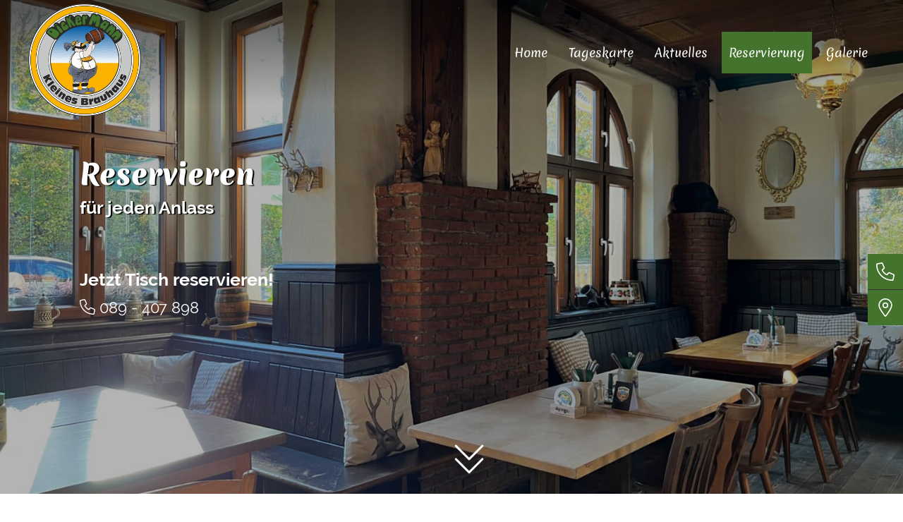

--- FILE ---
content_type: text/html; charset=UTF-8
request_url: https://www.kleinesbrauhausdickermann.de/reservierung/
body_size: 11140
content:
<!DOCTYPE html>
<html lang="de" class="has-smooth-scrolling">
<head>
<meta charset="UTF-8">
<meta name="viewport" content="width=device-width, initial-scale=1">

<script>
			const date = new Date();
			
			document.addEventListener( 'DOMContentLoaded', () => {
				const startFields = document.querySelectorAll( 'input[name="_date_start"]' );
				
				if ( startFields ) {
					for ( const field of startFields ) {
						field.value = date.getTime();
					}
				}
			} );
		</script><title>Reservierung &#8211; Kleines Brauhaus Dicker Mann</title>
<meta name='robots' content='max-image-preview:large' />
<link rel="preload" href="/wp-content/plugins/rh-loki/fonts/raleway-v12-latin-regular.woff2" crossorigin="anonymous" as="font" type="font/woff2">
<link rel="preload" href="/wp-content/uploads/rh-aim/_custom-fonts/merienda-v19-latin/merienda-v19-latin-900.woff2" crossorigin="anonymous" as="font" type="font/woff2">
<link rel="preload" href="/wp-content/plugins/rh-loki/fonts/raleway-v12-latin-700.woff2" crossorigin="anonymous" as="font" type="font/woff2">
<link rel='dns-prefetch' href='//www.kleinesbrauhausdickermann.de' />
<link rel='dns-prefetch' href='//143924.wd50.extern.regiohelden.de' />
<link rel="alternate" title="oEmbed (JSON)" type="application/json+oembed" href="https://www.kleinesbrauhausdickermann.de/wp-json/oembed/1.0/embed?url=https%3A%2F%2Fwww.kleinesbrauhausdickermann.de%2Freservierung%2F" />
<link rel="alternate" title="oEmbed (XML)" type="text/xml+oembed" href="https://www.kleinesbrauhausdickermann.de/wp-json/oembed/1.0/embed?url=https%3A%2F%2Fwww.kleinesbrauhausdickermann.de%2Freservierung%2F&#038;format=xml" />
<style id='wp-img-auto-sizes-contain-inline-css'>
img:is([sizes=auto i],[sizes^="auto," i]){contain-intrinsic-size:3000px 1500px}
/*# sourceURL=wp-img-auto-sizes-contain-inline-css */
</style>
<style id='safe-svg-svg-icon-style-inline-css'>
.safe-svg-cover{text-align:center}.safe-svg-cover .safe-svg-inside{display:inline-block;max-width:100%}.safe-svg-cover svg{fill:currentColor;height:100%;max-height:100%;max-width:100%;width:100%}

/*# sourceURL=https://www.kleinesbrauhausdickermann.de/wp-content/plugins/safe-svg/dist/safe-svg-block-frontend.css */
</style>
<style id='rh-block-icon-list-style-inline-css'>
.wp-block-rh-block-icon-list{display:flex}.wp-block-rh-block-icon-list .rh-block-icon{margin-right:1rem}.wp-block-rh-block-icon-list .rh-block-icon:last-child{margin-right:0}.wp-block-rh-block-icon-list.is-content-justification-center{display:flex;justify-content:center}.wp-block-rh-block-icon-list.is-content-justification-left{justify-content:flex-start}.wp-block-rh-block-icon-list.is-content-justification-right{justify-content:flex-end}.wp-block-rh-block-icon-list.is-content-justification-space-between{justify-content:space-between}.wp-block-rh-block-icon-list.is-flex-wrap-nowrap{flex-wrap:nowrap}.wp-block-rh-block-icon-list.is-orientation-vertical{flex-direction:column}.wp-block-rh-block-icon-list.is-orientation-vertical .rh-block-icon{margin-bottom:1rem;margin-right:0}.wp-block-rh-block-icon-list.is-orientation-vertical .rh-block-icon:last-child{margin-bottom:0}.wp-block-rh-block-icon-list.is-orientation-vertical.is-content-justification-center{align-items:center;display:flex}.wp-block-rh-block-icon-list.is-orientation-vertical.is-content-justification-left{align-items:flex-start}.wp-block-rh-block-icon-list.is-orientation-vertical.is-content-justification-right{align-items:flex-end}

/*# sourceURL=https://www.kleinesbrauhausdickermann.de/wp-content/plugins/rh-block-icon/build/icon-list/style-index.css */
</style>
<style id='rh-block-icon-style-inline-css'>
.rh-block-icon{box-sizing:content-box;display:inline-block;max-width:100%}.rh-block-icon>a,.rh-block-icon>div{height:100%}.rh-block-icon>a{display:inline-block}.rh-block-icon svg{fill:currentColor;height:100%;width:100%}.rh-block-icon.is-inline{height:1em;vertical-align:-2px;width:1em}.rh-block-icon.is-style-rounded,.rh-block-icon.is-style-squared{line-height:0}.rh-block-icon.is-style-rounded>a,.rh-block-icon.is-style-rounded>div,.rh-block-icon.is-style-squared>a,.rh-block-icon.is-style-squared>div{display:inline-block;width:100%}.rh-block-icon.is-style-rounded>a,.rh-block-icon.is-style-rounded>div,.rh-block-icon.is-style-rounded>svg,.rh-block-icon.is-style-squared>a,.rh-block-icon.is-style-squared>div,.rh-block-icon.is-style-squared>svg{background-color:currentColor;padding:.85em}.rh-block-icon.is-style-rounded svg,.rh-block-icon.is-style-squared svg{fill:#fff;max-width:100%}.rh-block-icon.is-style-rounded>a,.rh-block-icon.is-style-rounded>div,.rh-block-icon.is-style-rounded>svg{border-radius:100%}.rh-block-icon[aria-label]{cursor:pointer}

/*# sourceURL=https://www.kleinesbrauhausdickermann.de/wp-content/plugins/rh-block-icon/build/icon/style-index.css */
</style>
<style id='rh-opening-hours-style-inline-css'>
.wp-block-rh-opening-hours{--term-width:100px}.wp-block-rh-opening-hours.is-term-mode-short{--term-width:30px}.wp-block-rh-opening-hours.is-combined{--term-width:200px}.wp-block-rh-opening-hours.is-combined.is-term-mode-short{--term-width:100px}.rh-opening-hours__item{display:flex;flex-flow:row wrap;gap:0 10px}.rh-opening-hours__item--term{font-weight:400;width:var(--term-width)}.is-current>.rh-opening-hours__item--term{font-weight:700}.rh-opening-hours__item--details{margin-inline-start:0}.is-current>.rh-opening-hours__item--details{font-weight:700}

/*# sourceURL=https://www.kleinesbrauhausdickermann.de/wp-content/plugins/rh-block-opening-hours/build/opening-hours/style-index.css */
</style>
<link rel='stylesheet' id='rh-block-columns-css' href='https://www.kleinesbrauhausdickermann.de/wp-content/themes/rh-60/assets/style/build/block-columns-v20.min.css?ver=1769513460' media='all' />
<link rel='stylesheet' id='rh-block-cover-css' href='https://www.kleinesbrauhausdickermann.de/wp-content/themes/rh-60/assets/style/build/block-cover-v6.min.css?ver=1769513460' media='all' />
<link rel='stylesheet' id='rh-block-cta-css' href='https://www.kleinesbrauhausdickermann.de/wp-content/themes/rh-60/assets/style/build/block-cta-v6.min.css?ver=1769513460' media='all' />
<link rel='stylesheet' id='rh-block-group-css' href='https://www.kleinesbrauhausdickermann.de/wp-content/themes/rh-60/assets/style/build/block-group-v6.min.css?ver=1769513460' media='all' />
<link rel='stylesheet' id='rh-navigation-css' href='https://www.kleinesbrauhausdickermann.de/wp-content/themes/rh-60/assets/style/build/navigation-v6.min.css?ver=1769513460' media='all' />
<link rel='stylesheet' id='rh-style-css' href='https://www.kleinesbrauhausdickermann.de/wp-content/themes/rh-60/assets/style/build/style-v6.min.css?ver=1769513460' media='all' />
<style id='rh-style-inline-css'>
@media (min-width: 840px) {
				.wp-block-columns {
					flex-wrap: nowrap;
				}
				
				.wp-block-column {
					flex-basis: calc(50% - 1.25%);
					flex-grow: 0;
				}
				
				.wp-block-column:not(:first-child) {
					margin-left: 2.5%;
				}
			}
			
			@media (max-width: 839px) {
				.wp-block-column {
					flex-basis: 100% !important;
					flex-shrink: 0;
				}
				
				.wp-block-column:not(:last-child) {
					margin-bottom: 2.4rem;
				}
				
				.wp-block-rh-contact-form .wp-block-column:not(:last-child) {
					margin-bottom: .5em;
				}
			}
@media (min-width: 840px) {
.wp-block-columns {
					flex-wrap: nowrap;
				}
				
				.wp-block-columns > .wp-block-column {
					flex-basis: calc(50% - 1.25%);
					flex-grow: 0;
				}
				
				.wp-block-columns > .wp-block-column:not(:first-child) {
					margin-left: 2.5%;
				}
.wp-block-columns.has-4-columns {
					flex-wrap: wrap;
				}
				
				.wp-block-columns.has-4-columns > .wp-block-column {
					flex-basis: 48.75% !important;
					flex-shrink: 0;
				}
				
				.wp-block-columns.has-4-columns > .wp-block-column:nth-child(2n) {
					margin-left: 2.5%;
				}
.wp-block-columns.has-4-columns > .wp-block-column:first-child,
				.wp-block-columns.has-4-columns > .wp-block-column:nth-child(2) {
					margin-bottom: 2.4rem !important;
				}
				
				.wp-block-columns.wp-block-columns.has-4-columns > .wp-block-column:nth-child(3),
				.wp-block-columns.wp-block-columns.has-4-columns > .wp-block-column:last-child {
					margin-bottom: 0;
				}
				
				.wp-block-columns.wp-block-columns.has-4-columns > .wp-block-column:nth-child(3) {
					margin-left: 0;
				}
}
@media (min-width: 1024px) {
.wp-block-columns.has-4-columns {
					flex-wrap: nowrap;
				}
				
				.wp-block-columns.wp-block-columns.has-4-columns > .wp-block-column {
					flex-shrink: 1;
					margin-bottom: 0 !important;
				}
				
				.wp-block-columns.has-4-columns > .wp-block-column:nth-child(2n+1):not(:first-child) {
					margin-left: 2.5%;
				}
}

@media (min-width: 840px) {
.wp-block-columns {
					flex-wrap: nowrap;
				}
				
				.wp-block-columns > .wp-block-column {
					flex-basis: calc(50% - 1.25%);
					flex-grow: 0;
				}
				
				.wp-block-columns > .wp-block-column:not(:first-child) {
					margin-left: 2.5%;
				}
.wp-block-columns.has-6-columns {
					flex-wrap: wrap;
				}
				
				.wp-block-columns.has-6-columns > .wp-block-column {
					flex-basis: 48.75% !important;
					flex-shrink: 0;
				}
				
				.wp-block-columns.has-6-columns > .wp-block-column:nth-child(2n) {
					margin-left: 2.5%;
				}
.wp-block-columns.has-6-columns > .wp-block-column {
					flex-basis: 31.666667% !important;
					flex-shrink: 0;
				}
				
				.wp-block-columns.wp-block-columns.has-6-columns > .wp-block-column {
					margin-bottom: 0;
				}
				
				.wp-block-columns.wp-block-columns.has-6-columns > .wp-block-column:nth-child(6n-3),
				.wp-block-columns.wp-block-columns.has-6-columns > .wp-block-column:nth-child(6n-4),
				.wp-block-columns.wp-block-columns.has-6-columns > .wp-block-column:nth-child(6n-5) {
					margin-bottom: 2.4rem;
				}
				
				.wp-block-columns.wp-block-columns.has-6-columns > .wp-block-column:nth-child(3n),
				.wp-block-columns.wp-block-columns.has-6-columns > .wp-block-column:nth-child(3n-1) {
					margin-left: 2.5%;
				}
				
				.wp-block-columns.wp-block-columns.has-6-columns > .wp-block-column:nth-child(3n+1) {
					margin-left: 0;
				}
}
@media (min-width: 1024px) {
.wp-block-columns.has-6-columns {
					flex-wrap: nowrap;
				}
				
				.wp-block-columns.wp-block-columns.has-6-columns > .wp-block-column {
					flex-shrink: 1;
					margin-bottom: 0 !important;
				}
				
				.wp-block-columns.has-6-columns > .wp-block-column:nth-child(2n+1):not(:first-child) {
					margin-left: 2.5%;
				}
.wp-block-columns.has-6-columns {
						flex-wrap: nowrap;
					}
					
					.wp-block-columns.has-6-columns > .wp-block-column {
						flex-shrink: 1;
					}
					
					.wp-block-columns.has-6-columns > .wp-block-column:nth-child(3n+1):not(:first-child) {
						margin-left: 2.5%;
					}}

/*# sourceURL=rh-style-inline-css */
</style>
<link rel='stylesheet' id='rh-embeds-css' href='https://www.kleinesbrauhausdickermann.de/wp-content/themes/rh-60/assets/style/build/embeds.min.css?ver=1769513460' media='all' />
<link rel='stylesheet' id='rh-husk-style-css' href='https://www.kleinesbrauhausdickermann.de/wp-content/rh/plugins/rh-husk/css/e36fbf845d140d14f01f12bf52a119dbaba8d92a-font.css?ver=1738752891' media='all' />
<link rel='stylesheet' id='rh-customizer-style-css' href='https://www.kleinesbrauhausdickermann.de/wp-content/rh/themes/rh-60/css/e36fbf845d140d14f01f12bf52a119dbaba8d92a.css?ver=1738752891' media='all' />
<script id="rh-menu-js-extra">
var rhNavigation = {"smoothScrollingElement":"#masthead.fixed","smoothScrollingElementDesktop":"#masthead.nav-fixed-wrapper, #masthead.fixed:not(.nav-fixed-wrapper) .nav-fixed"};
//# sourceURL=rh-menu-js-extra
</script>
<script id="rh-menu-js-before">
var mobileWidth = 840;
//# sourceURL=rh-menu-js-before
</script>
<script src="https://www.kleinesbrauhausdickermann.de/wp-content/themes/rh-60/assets/js/menu-v20.min.js?ver=1769513459" id="rh-menu-js"></script>
<link rel="canonical" href="https://www.kleinesbrauhausdickermann.de/reservierung/" />
<link rel='shortlink' href='https://www.kleinesbrauhausdickermann.de/?p=2109' />
<meta name="generator" content="performant-translations 1.2.0">
		<style>
			#wpadminbar #wp-admin-bar-rh-password-indicator .ab-item::before {
				content: "\f160";
				top: 2px;
				color: #ff5a10;
			}
			
			@media screen and (max-width: 782px) {
				#wpadminbar #wp-admin-bar-rh-password-indicator .ab-item {
					height: 46px;
					line-height: 3.28571428;
					overflow: hidden;
					padding: 0;
					position: relative;
					text-indent: 100%;
					white-space: nowrap;
					width: 52px;
				}
				
				#wpadminbar #wp-admin-bar-rh-password-indicator .ab-item::before {
					-moz-osx-font-smoothing: grayscale;
					-webkit-font-smoothing: antialiased;
					display: block;
					font: normal 32px/1 dashicons;
					speak: never;
					text-align: center;
					text-indent: 0;
					top: 7px;
					width: 52px;
				}
			}
			
			#wpadminbar #wp-admin-bar-rh-password-indicator.default-password .ab-item::before {
				color: #a7aaad;
			}
			
			#wpadminbar #wp-admin-bar-root-default > #wp-admin-bar-rh-password-indicator {
				margin-right: 0 !important;
			}
			
			#wpadminbar #wp-admin-bar-rh-password-indicator a,
			#wpadminbar #wp-admin-bar-rh-password-indicator:hover -ab-item::before,
			#wpadminbar #wp-admin-bar-rh-password-indicator:hover a {
				color: #e05114;
			}
					</style>
		<!-- Global schema data via Trance --><script type="application/ld+json">{"@context":"https:\/\/schema.org","@type":"BreadcrumbList","@id":"https:\/\/www.kleinesbrauhausdickermann.de\/#breadcrumb","url":"https:\/\/www.kleinesbrauhausdickermann.de","name":"Breadcrumb","itemListElement":[{"@type":"ListItem","item":{"@type":"WebPage","@id":"https:\/\/www.kleinesbrauhausdickermann.de\/reservierung\/#webpage","url":"https:\/\/www.kleinesbrauhausdickermann.de\/reservierung\/","name":"Reservierung"},"position":1}]}</script><meta name="format-detection" content="telephone=no"><style id="custom-background-css">
body.custom-background { background-color: #ffffff; }
</style>
		<style>
				.keyvisual {
			background-image: url(https://www.kleinesbrauhausdickermann.de/wp-content/uploads/sites/8286/2022/11/header-start.jpg);
		}
			</style>
	<link rel="icon" href="https://www.kleinesbrauhausdickermann.de/wp-content/uploads/sites/8286/2022/11/cropped-favicon-32x32.png" sizes="32x32" />
<link rel="icon" href="https://www.kleinesbrauhausdickermann.de/wp-content/uploads/sites/8286/2022/11/cropped-favicon-192x192.png" sizes="192x192" />
<link rel="apple-touch-icon" href="https://www.kleinesbrauhausdickermann.de/wp-content/uploads/sites/8286/2022/11/cropped-favicon-180x180.png" />
<meta name="msapplication-TileImage" content="https://www.kleinesbrauhausdickermann.de/wp-content/uploads/sites/8286/2022/11/cropped-favicon-270x270.png" />
	<script type="application/ld+json">
		{
		"@context": "http://schema.org",
		"@type": "LocalBusiness",
		"logo": "https://www.kleinesbrauhausdickermann.de/wp-content/uploads/sites/8286/2022/11/Dicker-Mann-Logo.png",
		"url": "https://www.kleinesbrauhausdickermann.de",
		"address": {
			"@type": "PostalAddress",
			"addressLocality": "München",
			"postalCode": "81735",
			"streetAddress": "Heinrich-Wieland-Straße 11"
		},
		"name": "Kleines Brauhaus Dicker Mann Inh. Markus Diebel",
		"telephone": "089 - 407 898",
		"image": "https://www.kleinesbrauhausdickermann.de/wp-content/uploads/sites/8286/2022/11/header-start.jpg"
		}
	</script>
	</head>

<body class="wp-singular page-template page-template-page-full page-template-page-full-php page page-id-2109 custom-background wp-custom-logo wp-theme-rh-60 is-icon-set-fa6-light-300 is-footer has-keyvisual is-logo-alongside nav-right logo-center">
<div id="page" class="site">
	<a id="top" class="skip-link screen-reader-text" href="#main">Zum Hauptinhalt wechseln</a>
	
		<header id="masthead" class="header nav-fixed-wrapper">
		<div id="nav-wrapper" class="nav-wrapper">	
	<div class="site-header container">
		<div class="site-branding"><a href="https://www.kleinesbrauhausdickermann.de/" class="custom-logo-link" rel="home"><img width="300" height="300" src="https://www.kleinesbrauhausdickermann.de/wp-content/uploads/sites/8286/2022/11/Dicker-Mann-Logo.png" class="custom-logo" alt="„Kleines Brauhaus Dicker Mann“-Logo, zur Startseite" decoding="async" fetchpriority="high" /></a></div><!-- .site-branding --><div class="header-widget"><div id="block-2" class="widget widget_block"><div class="wp-block-group is-layout-flow wp-block-group-is-layout-flow"><div class="wp-block-group__inner-container"><div class="rh-block-icon is-type-fontAwesome6 is-icon-phone is-style-squared wp-block-rh-block-icon" style="height:50px;width:50px;"><a href="tel:+4989407898"><svg aria-hidden="true"><use href="#phone"></use></svg></a></div>

<div class="rh-block-icon is-type-fontAwesome6 is-icon-location-dot is-style-squared wp-block-rh-block-icon" style="height:50px;width:50px;"><a href="https://maps.apple.com/?address=Heinrich-Wieland-Stra%C3%9Fe 11,81735M%C3%BCnchen"><svg aria-hidden="true"><use href="#location-dot"></use></svg></a></div></div></div></div></div>	</div>
	
			<button id="mobile-menu-toggle" class="secondary-toggle mobile-menu-toggle" aria-controls="main-menu" aria-expanded="false" aria-haspopup="true">
			<span class="icon rh-block-icon is-inline" aria-hidden="true"><svg><use href="#bars"></use></svg></span> <span class="mobile-menu-toggle__label">Menü</span>		</button>
				<nav id="site-navigation" class="main-navigation nav-fixed" aria-labelledby="main-navigation-label">
			<span id="main-navigation-label" class="screen-reader-text">Hauptmenü</span>
			
			<button id="mobile-menu-toggle-inside" class="secondary-toggle mobile-menu-toggle-inside" aria-expanded="false" aria-haspopup="true" aria-labelledby="mobile-menu-toggle-inside__label">
				<span id="mobile-menu-toggle-inside__label" class="screen-reader-text">Menü schließen</span>
				<span class="icon rh-block-icon is-type-fontAwesome6 is-inline" aria-hidden="true"><svg><use href="#xmark"></use></svg></span> <span class="mobile-menu-toggle__label">Schließen</span>			</button>
			<div class="container"><ul id="main-menu" class="nav-menu"><li id="menu-item-2133" class="menu-item menu-item-type-post_type menu-item-object-page menu-item-home menu-item-2133"><a href="https://www.kleinesbrauhausdickermann.de/">Home</a><button class="icon dropdown-toggle rh-block-icon is-inline"><svg aria-hidden="true"><use href="#angle-down"></use></svg> <span class="screen-reader-text">Untermenü des Menüeintrags %s umschalten</span></button></li>
<li id="menu-item-2145" class="menu-item menu-item-type-post_type menu-item-object-page menu-item-2145"><a href="https://www.kleinesbrauhausdickermann.de/speisekarte/">Tageskarte</a><button class="icon dropdown-toggle rh-block-icon is-inline"><svg aria-hidden="true"><use href="#angle-down"></use></svg> <span class="screen-reader-text">Untermenü des Menüeintrags %s umschalten</span></button></li>
<li id="menu-item-2136" class="menu-item menu-item-type-post_type menu-item-object-page menu-item-2136"><a href="https://www.kleinesbrauhausdickermann.de/aktuelles/">Aktuelles</a><button class="icon dropdown-toggle rh-block-icon is-inline"><svg aria-hidden="true"><use href="#angle-down"></use></svg> <span class="screen-reader-text">Untermenü des Menüeintrags %s umschalten</span></button></li>
<li id="menu-item-2142" class="menu-item menu-item-type-post_type menu-item-object-page current-menu-item page_item page-item-2109 current_page_item menu-item-2142"><a href="https://www.kleinesbrauhausdickermann.de/reservierung/" aria-current="page">Reservierung</a><button class="icon dropdown-toggle rh-block-icon is-inline"><svg aria-hidden="true"><use href="#angle-down"></use></svg> <span class="screen-reader-text">Untermenü des Menüeintrags %s umschalten</span></button></li>
<li id="menu-item-2139" class="menu-item menu-item-type-post_type menu-item-object-page menu-item-2139"><a href="https://www.kleinesbrauhausdickermann.de/galerie/">Galerie</a><button class="icon dropdown-toggle rh-block-icon is-inline"><svg aria-hidden="true"><use href="#angle-down"></use></svg> <span class="screen-reader-text">Untermenü des Menüeintrags %s umschalten</span></button></li>
</ul></div>		</nav><!-- .main-navigation -->
		</div>	</header><!-- #masthead -->
		<script>
		let scrollOffsetHeight = 0;
		
		document.addEventListener( 'DOMContentLoaded', () => setOffset() );
		window.addEventListener( 'resize', () => setOffset() );
		window.addEventListener( 'scroll', () => setOffset() );
		
		/**
		 * Calculate the scroll offset by a given selector.
		 */
		function setOffset() {
			let selector = window.matchMedia( '(min-width: 840px)' ).matches ? '#masthead.nav-fixed-wrapper, #masthead.fixed:not(.nav-fixed-wrapper) .nav-fixed' : '#masthead.fixed';
			selector = selector.replace( '.nav-fixed-wrapper', '' ).replace( '.fixed', '' ).replace( '.nav-fixed', '#site-navigation' );
			const element = document.querySelector( selector );
			
			if ( ! element ) {
				return;
			}
			
			// do nothing if the height is identical
			if ( scrollOffsetHeight === element.offsetHeight && scrollOffsetHeight > 0 ) {
				return;
			}
			
			scrollOffsetHeight = element.offsetHeight;
			const styleTag = document.getElementById( 'rh-scroll-offset' );
			
			if ( styleTag ) {
				styleTag.remove();
			}
			
			const newTag = document.createElement( 'style' );
			const style = '[id]:target { scroll-margin-top: ' + scrollOffsetHeight + 'px; }';
			
			newTag.id = 'rh-scroll-offset';
			newTag.appendChild( document.createTextNode( style ) );
			
			document.body.appendChild( newTag );
		}
	</script>
		
	<div class="keyvisual featured-image"></div>	<div id="content" class="site-content container">
		<div id="primary" class="content-area">
		<main id="main" class="site-main">
		<article id="post-2109" class="post-2109 page type-page status-publish hentry">
	<div class="entry-content">
		
<div class="wp-block-cover alignfull header-image" style="min-height:47vw;aspect-ratio:unset;"><span aria-hidden="true" class="wp-block-cover__background has-background-dim"></span><img decoding="async" width="1920" height="1440" class="wp-block-cover__image-background wp-image-3654" alt="Header reservierungen" src="https://www.kleinesbrauhausdickermann.de/wp-content/uploads/sites/8286/2022/11/header-reservierungen.jpg" data-object-fit="cover" srcset="https://www.kleinesbrauhausdickermann.de/wp-content/uploads/sites/8286/2022/11/header-reservierungen.jpg 1920w, https://www.kleinesbrauhausdickermann.de/wp-content/uploads/sites/8286/2022/11/header-reservierungen-1024x768.jpg 1024w, https://www.kleinesbrauhausdickermann.de/wp-content/uploads/sites/8286/2022/11/header-reservierungen-768x576.jpg 768w, https://www.kleinesbrauhausdickermann.de/wp-content/uploads/sites/8286/2022/11/header-reservierungen-1536x1152.jpg 1536w" sizes="(max-width: 1920px) 100vw, 1920px" /><div class="wp-block-cover__inner-container is-layout-flow wp-block-cover-is-layout-flow"><h1 class="wp-block-heading">Reservieren <br><span class="subhead">für jeden Anlass</span></h1>

<div style="height:20px" aria-hidden="true" class="wp-block-spacer"></div>

<h2 class="wp-block-heading">Jetzt Tisch reservieren!</h2>

<p class="tel"><strong><span class="rh-block-icon is-type-fontAwesome6 is-icon-phone is-inline" aria-hidden="true"><span class="no-link"><svg aria-hidden="true"><use href="#phone"></use></svg></span></span></strong> <a class="proxy-number" href="tel:+4989407898">089 - 407 898</a></p>

<div class="rh-block-icon is-type-fontAwesome6 is-icon-chevrons-down aligncenter aligncenter pulse down wp-block-rh-block-icon" style="height:50px;width:50px;"><a href="#home"><svg aria-hidden="true"><use href="#chevrons-down"></use></svg></a></div></div></div>


<h2 class="wp-block-heading"></h2>

<h2 class="wp-block-heading" id="home">Unser schönes urig, bayrisches Wirtshaus</h2>

<p>Reservieren könnt Ihr jederzeit <strong>telefonisch</strong> unter<strong> <a class="proxy-number" href="tel:+4989407898">089 - 407 898</a></strong></p>

<p>Für <strong>Reservierungen ab 20 Personen</strong> oder für <strong>weit im Voraus geplante Events</strong>, Feiern oder Firmenessen, könnt ihr uns sehr gerne eine Mail an <a href="mailto:kontakt@kleinesbrauhausdickermann.de">kontakt@kleinesbrauhausdickermann.de</a> </p>

<p>Für <strong>Reservierungen von weniger als 20 Personen</strong> bitten wir euch, uns <strong>direkt telefonisch zu kontaktieren.</strong> Natürlich könnt ihr uns vor Ort jederzeit unsere netten Mitarbeitenden ansprechen –­­­ wir reservieren auch gerne direkt im Lokal für euch.</p>

<p class="info"><strong>HINWEIS: </strong>Falls ihr für den <strong>heutigen oder morgigen Tag </strong>reservieren möchtet, ruft BITTE unter der <strong>089407898</strong> an. <br>DIE BEARBEITUNG DER <strong>EMAILS </strong>KANN <strong>BIS 72 STUNDE</strong>N DAUERN.&nbsp;<br>Wir bitten um euer Verständnis und bedanken uns recht herzlich. Bei einer&nbsp;<strong>kurzfristigen</strong>&nbsp;Reservierung&nbsp;<strong>rufen Sie uns bitte an unter <a class="proxy-number" href="tel:+4989407898">089 - 407 898</a></strong>.</p>


<div class="wp-block-rh-cta alignfull"><p class="has-text-align-center"><strong>Jetzt reservieren: <span class="rh-block-icon is-type-fontAwesome6 is-icon-phone is-inline" aria-hidden="true"><span class="no-link"><svg aria-hidden="true"><use href="#phone"></use></svg></span></span></strong> <strong><a class="proxy-number" href="tel:+4989407898">089 - 407 898</a></strong></p></div>


<div class="wp-block-group alignfull footer-bg is-layout-flow wp-block-group-is-layout-flow"><div class="wp-block-group__inner-container"><div class="wp-block-columns is-layout-flex wp-container-core-columns-is-layout-9d6595d7 wp-block-columns has-4-columns -is-layout-flex rh-columns-block-b67987b2-87e5-4845-983e-2945b1c0a0af">
<div class="wp-block-column is-vertically-aligned-top is-layout-flow wp-block-column-is-layout-flow"><div class="rh-block-icon is-type-fontAwesome6 is-icon-phone aligncenter aligncenter wp-block-rh-block-icon" style="height:50px;width:30px;" aria-hidden="true"><div class="no-link"><svg aria-hidden="true"><use href="#phone"></use></svg></div></div>

<p class="has-text-align-center"><a class="proxy-number" href="tel:+4989407898">089 - 407 898</a></p></div>



<div class="wp-block-column is-vertically-aligned-top is-layout-flow wp-block-column-is-layout-flow" style="flex-basis:60%"><div class="rh-block-icon is-type-fontAwesome6 is-icon-envelope aligncenter aligncenter wp-block-rh-block-icon" style="height:55px;width:30px;" aria-hidden="true"><div class="no-link"><svg aria-hidden="true"><use href="#envelope"></use></svg></div></div>

<p class="has-text-align-center"><a href="mailto:kontakt@kleinesbrauhausdickermann.de">kontakt@kleinesbrauhausdickermann.de</a></p></div>



<div class="wp-block-column is-vertically-aligned-top is-layout-flow wp-block-column-is-layout-flow"><div class="rh-block-icon is-type-fontAwesome6 is-icon-clock aligncenter aligncenter wp-block-rh-block-icon" style="height:50px;width:30px;" aria-hidden="true"><div class="no-link"><svg aria-hidden="true"><use href="#clock"></use></svg></div></div>

<p class="has-text-align-center"><strong>Montag–Sonntag</strong><br>11–23 Uhr</p></div>



<div class="wp-block-column is-vertically-aligned-top is-layout-flow wp-block-column-is-layout-flow"><div class="rh-block-icon is-type-fontAwesome6 is-icon-location-dot aligncenter aligncenter wp-block-rh-block-icon" style="height:40px;width:30px;" aria-hidden="true"><div class="no-link"><svg aria-hidden="true"><use href="#location-dot"></use></svg></div></div>

<p class="has-text-align-center"><a href="https://maps.apple.com/?address=Heinrich-Wieland-Straße 11,81735München">Heinrich-Wieland-Straße 11<br>81735 München</a></p></div>
</div></div></div>

		<div class="rh-gmap-block-52b7c00da7 is-small alignfull alignfull wp-block-rh-gmap" data-height="200px">
					<div class="embed-privacy-container is-disabled embed-google-maps" data-embed-id="oembed_0da2835cb57014b787b4907672b40c83" data-embed-provider="google-maps">
						<button type="button" class="embed-privacy-enable screen-reader-text">Inhalt von Google Maps anzeigen</button>
			
			<div class="embed-privacy-overlay">
				<div class="embed-privacy-inner">
					<div class="embed-privacy-logo" style="background-image: url(https://www.kleinesbrauhausdickermann.de/wp-content/plugins/embed-privacy/assets/images/embed-google-maps.png?ver=1.12.3);"></div>
		<p>
		Hier klicken, um den Inhalt von Google Maps anzuzeigen.
					<br>
					Erfahren Sie mehr in der <a href="https://policies.google.com/privacy?hl=de" target="_blank">Datenschutzerklärung von Google Maps</a>.		</p>
		<p class="embed-privacy-input-wrapper">
			<input id="embed-privacy-store-google-maps-0da2835cb57014b787b4907672b40c83" type="checkbox" value="1" class="embed-privacy-input" data-embed-provider="google-maps">
			<label for="embed-privacy-store-google-maps-0da2835cb57014b787b4907672b40c83" class="embed-privacy-label" data-embed-provider="google-maps">
				Inhalt von Google Maps immer anzeigen			</label>
		</p>
		
				</div>
				
							</div>
			
			<div class="embed-privacy-content">
				<script>var _oembed_0da2835cb57014b787b4907672b40c83 = '{\"embed\":\"&lt;iframe title=&quot;Kleines Brauhaus Dicker Mann Inh. Markus Diebel auf Google Maps&quot; class=&quot;map map-frame rh-gmap-52b7c00da7&quot; src=&quot;https:\\/\\/www.google.com\\/maps\\/embed\\/v1\\/place?key=AIzaSyDBCgSs30kNWBq_28or6vlR68N4_s8vEd0&amp;amp;q=Heinrich-Wieland-Stra%C3%9Fe+11+81735+M%C3%BCnchen&amp;amp;zoom=11&quot; data-height=&quot;200px&quot;&gt;&lt;\\/iframe&gt;\"}';</script>
			</div>
		</div>
					<style>
				.rh-gmap-52b7c00da7,
				.rh-gmap-block-52b7c00da7 {
					height: 200px;
				}
				
				.rh-gmap-block-52b7c00da7 .embed-privacy-container,
				.rh-gmap-block-52b7c00da7 .embed-privacy-overlay {
					height: 100%;
				}
			</style>
		</div>
			</div><!-- .entry-content -->
	
	</article><!-- #post-## -->
	</main><!-- #main -->
	</div><!-- #primary -->
	</div><!-- #content -->
	
		
	<footer id="colophon" class="site-footer">
				<div class="site-info container">
			<div class="footer-credits"><span><a href="https://www.kleinesbrauhausdickermann.de/impressum/">Impressum</a></span><span><a href="">Datenschutz­erklärung</a></span></div> <!-- end .footer-credits -->		<svg version="1.1" id="rh-branding" xmlns="http://www.w3.org/2000/svg" xmlns:xlink="http://www.w3.org/1999/xlink" x="0px" y="0px" width="181px" height="16px" viewBox="0 0 250 22" enable-background="new 0 0 250 22">
			<a xlink:href="https://stroeer-online-marketing.de/" xlink:title="Ströer Online Marketing">
				<rect x="0" y="0" fill="transparent" width="250" height="22"></rect>
				<g id="online-marketing" enable-background="new">
					<path class="footer-branding footer-link-main" d="M103.44 5.51c3.53 0 5.09 2.74 5.09 5.71s-1.56 5.71-5.09 5.71-5.09-2.74-5.09-5.71 1.56-5.71 5.09-5.71zm0 10.26c2.35 0 3.61-2.03 3.61-4.56s-1.26-4.56-3.61-4.56c-2.35 0-3.61 2.03-3.61 4.56s1.26 4.56 3.61 4.56zM111.08 8.33c0-.83 0-1.69-.09-2.57h1.3v1.95h.04c.45-.98 1.26-2.2 3.53-2.2 2.7 0 3.72 1.8 3.72 4.19v6.97h-1.35v-6.63c0-2.05-.73-3.38-2.59-3.38-2.46 0-3.23 2.16-3.23 3.98v6.03h-1.35V8.33zM122.97.63h1.35v16.04h-1.35V.63zM129.07 2.85h-1.35v-1.8h1.35v1.8zm-1.35 2.91h1.35v10.91h-1.35V5.76zM132.47 8.33c0-.83 0-1.69-.09-2.57h1.3v1.95h.04c.45-.98 1.26-2.2 3.53-2.2 2.7 0 3.72 1.8 3.72 4.19v6.97h-1.35v-6.63c0-2.05-.73-3.38-2.59-3.38-2.46 0-3.23 2.16-3.23 3.98v6.03h-1.35V8.33zM151.67 16.33c-.94.38-2.16.6-3.17.6-3.61 0-4.96-2.44-4.96-5.71 0-3.34 1.84-5.71 4.6-5.71 3.08 0 4.34 2.48 4.34 5.41v.68h-7.47c0 2.31 1.24 4.17 3.59 4.17.98 0 2.42-.41 3.06-.81v1.37zm-.66-5.88c0-1.9-.77-3.79-2.78-3.79-1.99 0-3.21 1.99-3.21 3.79h5.99zM174.18 16.67V9.42c0-1.54-.58-2.76-2.31-2.76-1.48 0-2.93 1.26-2.93 3.98v6.03h-1.35V9.42c0-1.54-.58-2.76-2.31-2.76-1.48 0-2.93 1.26-2.93 3.98v6.03H161V8.33c0-.83 0-1.69-.09-2.57h1.3V7.6l.04.02c.43-.75 1.07-2.12 3.4-2.12.96 0 2.55.41 2.89 2.31h.04c.49-1.28 1.78-2.31 3.49-2.31 2.2 0 3.44 1.54 3.44 3.66v7.51h-1.33zM185.08 14.92h-.04c-.6 1.3-2.12 2.01-3.47 2.01-3.1 0-3.59-2.1-3.59-3.08 0-3.66 3.89-3.83 6.72-3.83h.26v-.56c0-1.86-.66-2.8-2.48-2.8-1.13 0-2.2.26-3.21.9v-1.3c.83-.41 2.25-.75 3.21-.75 2.7 0 3.83 1.22 3.83 4.06v4.81c0 .88 0 1.54.11 2.29h-1.33v-1.75zm-.12-3.74h-.39c-2.33 0-5.11.24-5.11 2.63 0 1.43 1.03 1.97 2.27 1.97 3.17 0 3.23-2.76 3.23-3.94v-.66zM189.51 8.2c0-1.2 0-1.65-.09-2.44h1.35v2.1h.04c.49-1.22 1.41-2.35 2.8-2.35.32 0 .71.06.94.13v1.41c-.28-.09-.64-.13-.98-.13-2.14 0-2.72 2.4-2.72 4.36v5.39h-1.35V8.2zM196.63.63h1.35v9.6l4.88-4.47h1.73l-5.33 4.83 5.97 6.07h-1.86l-5.39-5.6v5.6h-1.35V.63zM214.22 16.33c-.94.38-2.16.6-3.17.6-3.61 0-4.96-2.44-4.96-5.71 0-3.34 1.84-5.71 4.6-5.71 3.08 0 4.34 2.48 4.34 5.41v.68h-7.47c0 2.31 1.24 4.17 3.59 4.17.98 0 2.42-.41 3.06-.81v1.37zm-.67-5.88c0-1.9-.77-3.79-2.78-3.79-1.99 0-3.21 1.99-3.21 3.79h5.99zM222.3 6.92h-2.48v7.06c0 .98.36 1.8 1.45 1.8.51 0 .86-.11 1.24-.26l.09 1.11c-.32.13-.98.3-1.65.3-2.4 0-2.48-1.65-2.48-3.64V6.92h-2.14V5.76h2.14V3.13l1.35-.47v3.1h2.48v1.16zM226.07 2.85h-1.35v-1.8h1.35v1.8zm-1.35 2.91h1.35v10.91h-1.35V5.76zM229.47 8.33c0-.83 0-1.69-.09-2.57h1.3v1.95h.04c.45-.98 1.26-2.2 3.53-2.2 2.7 0 3.72 1.8 3.72 4.19v6.97h-1.35v-6.63c0-2.05-.73-3.38-2.59-3.38-2.46 0-3.23 2.16-3.23 3.98v6.03h-1.35V8.33zM250 15.77c0 3.04-1.37 5.52-5.11 5.52-1.43 0-2.74-.41-3.29-.58l.11-1.35c.83.43 2.03.77 3.21.77 3.47 0 3.76-2.52 3.76-5.6h-.04c-.73 1.58-1.93 2.14-3.32 2.14-3.49 0-4.6-3.04-4.6-5.45 0-3.32 1.28-5.71 4.49-5.71 1.45 0 2.4.19 3.4 1.5h.04V5.76H250v10.01zm-4.66-.25c2.44 0 3.32-2.31 3.32-4.3 0-2.63-.77-4.56-3.23-4.56-2.57 0-3.23 2.44-3.23 4.56-.01 2.14.85 4.3 3.14 4.3z"></path>
				</g>
				<g id="stroeer" enable-background="new">
					<path class="footer-branding footer-link-main" d="M54.39 7.06C53.76 4.62 52 3.2 51.3 2.74c-.14-.1-.28-.19-.43-.27L51.82 0h-3.83l-.53 1.38c-.42-.04-.77-.04-1.02-.04h-.11L46.85 0h-3.83l-.95 2.45c-.07.04-.13.08-.19.11a7.59 7.59 0 0 0-3.24 4.66c-.21.89-.23 1.67-.23 1.99 0 3.39 1.86 6.12 5.06 7.27 1.42.51 2.65.55 3.22.55 4.6 0 7.93-3.28 7.93-7.88.01-.97-.14-1.75-.23-2.09zm-6.76 4.81c-.21.11-.57.23-1.14.23-1.63 0-2.63-1.31-2.65-2.86 0-1.61.95-2.39 1.5-2.67.51-.25.95-.28 1.17-.28 1.14-.02 2.08.66 2.48 1.72.08.19.21.6.21 1.19 0 1.65-1.02 2.42-1.57 2.67z"></path>
					<path class="footer-branding footer-link-main" d="M76.48 10.72c.47-.17.81-.32 1.21-.59.68-.49 1.57-1.44 1.57-3.39 0-1.55-.59-2.46-.97-2.95-1.08-1.42-2.65-1.89-4.36-1.99-.45-.04-.89-.04-1.34-.04H66.4v14.96h5.13v-5.49l2.78 5.49h5.81l-3.64-6zM73.72 7.8c-.34.51-.91.53-1.46.53h-.74V5.81h.72c.21 0 1.7-.13 1.7 1.23-.01.38-.13.63-.22.76zM35.21 10.72c.47-.17.81-.32 1.21-.59.68-.49 1.57-1.44 1.57-3.39 0-1.55-.59-2.46-.97-2.95-1.08-1.42-2.65-1.89-4.37-1.99-.44-.04-.89-.04-1.33-.04h-6.19v14.96h5.13v-5.49l2.78 5.49h5.81l-3.64-6zM32.46 7.8c-.34.51-.91.53-1.46.53h-.74V5.81h.72c.21 0 1.7-.13 1.7 1.23-.01.38-.14.63-.22.76z"></path>
					<path class="footer-branding footer-link-main" d="M24.21 1.76H12.75v4.49h2.96v10.47h5.51V6.25h2.99V1.76zM55.34 1.76v14.96h10.19v-4.18h-5.1v-1.39H65V7.16h-4.57V5.93h4.96V1.76H55.34zM12.12 2.7c-.68-.32-1.91-1-3.79-1.29-.68-.11-1.21-.13-1.46-.13-2.27 0-4.58.87-5.64 3.03-.19.38-.55 1.2-.55 2.37 0 2.67 1.97 3.58 2.86 3.9.59.19 1.57.4 2.2.51.4.08 1.08.17 1.08.78 0 .47-.49.91-1.42.91-1.34 0-2.63-.89-3.67-1.61L0 15.28c1.02.53 3.11 1.7 6.14 1.7 1.78 0 3.22-.4 4.56-1.59 1.55-1.42 1.74-2.99 1.74-3.81 0-1.02-.28-3.03-2.78-4-.63-.24-1.74-.5-2.39-.65-.43-.08-1.13-.17-1.13-.76 0-.47.4-.74 1.23-.76 1.19 0 2.16.57 3.16 1.17l1.59-3.88z"></path>
					<path id="strich" class="footer-branding footer-link-main" d="M88.55 1.74h.95v15h-.95z"></path>
				</g>
			</a>
		</svg>
			</div><!-- .site-info -->
			</footer><!-- #colophon -->
	</div><!-- #page -->
<!-- rh-block-icon -->
		<svg xmlns="http://www.w3.org/2000/svg" style="display: none;"><symbol id="angle-left" xmlns="http://www.w3.org/2000/svg" viewBox="0 0 320 512"><!--! Font Awesome Pro 6.7.2 by @fontawesome - https://fontawesome.com License - https://fontawesome.com/license (Commercial License) Copyright 2024 Fonticons, Inc. --><path d="M52.7 267.3c-6.2-6.2-6.2-16.4 0-22.6l160-160c6.2-6.2 16.4-6.2 22.6 0s6.2 16.4 0 22.6L86.6 256 235.3 404.7c6.2 6.2 6.2 16.4 0 22.6s-16.4 6.2-22.6 0l-160-160z"/></symbol>
<symbol id="angle-right" xmlns="http://www.w3.org/2000/svg" viewBox="0 0 320 512"><!--! Font Awesome Pro 6.7.2 by @fontawesome - https://fontawesome.com License - https://fontawesome.com/license (Commercial License) Copyright 2024 Fonticons, Inc. --><path d="M267.3 244.7c6.2 6.2 6.2 16.4 0 22.6l-160 160c-6.2 6.2-16.4 6.2-22.6 0s-6.2-16.4 0-22.6L233.4 256 84.7 107.3c-6.2-6.2-6.2-16.4 0-22.6s16.4-6.2 22.6 0l160 160z"/></symbol>
<symbol id="pause" xmlns="http://www.w3.org/2000/svg" viewBox="0 0 320 512"><!--! Font Awesome Pro 6.7.2 by @fontawesome - https://fontawesome.com License - https://fontawesome.com/license (Commercial License) Copyright 2024 Fonticons, Inc. --><path d="M48 96c-8.8 0-16 7.2-16 16l0 288c0 8.8 7.2 16 16 16l48 0c8.8 0 16-7.2 16-16l0-288c0-8.8-7.2-16-16-16L48 96zM0 112C0 85.5 21.5 64 48 64l48 0c26.5 0 48 21.5 48 48l0 288c0 26.5-21.5 48-48 48l-48 0c-26.5 0-48-21.5-48-48L0 112zM224 96c-8.8 0-16 7.2-16 16l0 288c0 8.8 7.2 16 16 16l48 0c8.8 0 16-7.2 16-16l0-288c0-8.8-7.2-16-16-16l-48 0zm-48 16c0-26.5 21.5-48 48-48l48 0c26.5 0 48 21.5 48 48l0 288c0 26.5-21.5 48-48 48l-48 0c-26.5 0-48-21.5-48-48l0-288z"/></symbol>
<symbol id="play" xmlns="http://www.w3.org/2000/svg" viewBox="0 0 384 512"><!--! Font Awesome Pro 6.7.2 by @fontawesome - https://fontawesome.com License - https://fontawesome.com/license (Commercial License) Copyright 2024 Fonticons, Inc. --><path d="M56.3 66.3c-4.9-3-11.1-3.1-16.2-.3s-8.2 8.2-8.2 14l0 352c0 5.8 3.1 11.1 8.2 14s11.2 2.7 16.2-.3l288-176c4.8-2.9 7.7-8.1 7.7-13.7s-2.9-10.7-7.7-13.7l-288-176zM24.5 38.1C39.7 29.6 58.2 30 73 39L361 215c14.3 8.7 23 24.2 23 41s-8.7 32.2-23 41L73 473c-14.8 9.1-33.4 9.4-48.5 .9S0 449.4 0 432L0 80C0 62.6 9.4 46.6 24.5 38.1z"/></symbol>
<symbol id="angle-down" xmlns="http://www.w3.org/2000/svg" viewBox="0 0 448 512"><!--! Font Awesome Pro 6.7.2 by @fontawesome - https://fontawesome.com License - https://fontawesome.com/license (Commercial License) Copyright 2024 Fonticons, Inc. --><path d="M212.7 363.3c6.2 6.2 16.4 6.2 22.6 0l160-160c6.2-6.2 6.2-16.4 0-22.6s-16.4-6.2-22.6 0L224 329.4 75.3 180.7c-6.2-6.2-16.4-6.2-22.6 0s-6.2 16.4 0 22.6l160 160z"/></symbol>
<symbol id="angle-up" xmlns="http://www.w3.org/2000/svg" viewBox="0 0 448 512"><!--! Font Awesome Pro 6.7.2 by @fontawesome - https://fontawesome.com License - https://fontawesome.com/license (Commercial License) Copyright 2024 Fonticons, Inc. --><path d="M212.7 148.7c6.2-6.2 16.4-6.2 22.6 0l160 160c6.2 6.2 6.2 16.4 0 22.6s-16.4 6.2-22.6 0L224 182.6 75.3 331.3c-6.2 6.2-16.4 6.2-22.6 0s-6.2-16.4 0-22.6l160-160z"/></symbol>
<symbol id="bars" xmlns="http://www.w3.org/2000/svg" viewBox="0 0 448 512"><!--! Font Awesome Pro 6.7.2 by @fontawesome - https://fontawesome.com License - https://fontawesome.com/license (Commercial License) Copyright 2024 Fonticons, Inc. --><path d="M0 80c0-8.8 7.2-16 16-16l416 0c8.8 0 16 7.2 16 16s-7.2 16-16 16L16 96C7.2 96 0 88.8 0 80zM0 240c0-8.8 7.2-16 16-16l416 0c8.8 0 16 7.2 16 16s-7.2 16-16 16L16 256c-8.8 0-16-7.2-16-16zM448 400c0 8.8-7.2 16-16 16L16 416c-8.8 0-16-7.2-16-16s7.2-16 16-16l416 0c8.8 0 16 7.2 16 16z"/></symbol>
<symbol id="xmark" xmlns="http://www.w3.org/2000/svg" viewBox="0 0 384 512"><!--! Font Awesome Pro 6.7.2 by @fontawesome - https://fontawesome.com License - https://fontawesome.com/license (Commercial License) Copyright 2024 Fonticons, Inc. --><path d="M324.5 411.1c6.2 6.2 16.4 6.2 22.6 0s6.2-16.4 0-22.6L214.6 256 347.1 123.5c6.2-6.2 6.2-16.4 0-22.6s-16.4-6.2-22.6 0L192 233.4 59.6 100.9c-6.2-6.2-16.4-6.2-22.6 0s-6.2 16.4 0 22.6L169.4 256 36.9 388.5c-6.2 6.2-6.2 16.4 0 22.6s16.4 6.2 22.6 0L192 278.6 324.5 411.1z"/></symbol>
<symbol id="chevron-left" xmlns="http://www.w3.org/2000/svg" viewBox="0 0 320 512"><!--! Font Awesome Pro 6.7.2 by @fontawesome - https://fontawesome.com License - https://fontawesome.com/license (Commercial License) Copyright 2024 Fonticons, Inc. --><path d="M20.7 267.3c-6.2-6.2-6.2-16.4 0-22.6l192-192c6.2-6.2 16.4-6.2 22.6 0s6.2 16.4 0 22.6L54.6 256 235.3 436.7c6.2 6.2 6.2 16.4 0 22.6s-16.4 6.2-22.6 0l-192-192z"/></symbol>
<symbol id="chevron-right" xmlns="http://www.w3.org/2000/svg" viewBox="0 0 320 512"><!--! Font Awesome Pro 6.7.2 by @fontawesome - https://fontawesome.com License - https://fontawesome.com/license (Commercial License) Copyright 2024 Fonticons, Inc. --><path d="M299.3 244.7c6.2 6.2 6.2 16.4 0 22.6l-192 192c-6.2 6.2-16.4 6.2-22.6 0s-6.2-16.4 0-22.6L265.4 256 84.7 75.3c-6.2-6.2-6.2-16.4 0-22.6s16.4-6.2 22.6 0l192 192z"/></symbol>
<symbol id="phone" xmlns="http://www.w3.org/2000/svg" viewBox="0 0 512 512"><!--! Font Awesome Pro 6.7.2 by @fontawesome - https://fontawesome.com License - https://fontawesome.com/license (Commercial License) Copyright 2024 Fonticons, Inc. --><path d="M375.8 275.2c-16.4-7-35.4-2.4-46.7 11.4l-33.2 40.6c-46-26.7-84.4-65.1-111.1-111.1L225.3 183c13.8-11.3 18.5-30.3 11.4-46.7l-48-112C181.2 6.7 162.3-3.1 143.6 .9l-112 24C13.2 28.8 0 45.1 0 64c0 0 0 0 0 0C0 300.7 183.5 494.5 416 510.9c4.5 .3 9.1 .6 13.7 .8c0 0 0 0 0 0c0 0 0 0 .1 0c6.1 .2 12.1 .4 18.3 .4c0 0 0 0 0 0c18.9 0 35.2-13.2 39.1-31.6l24-112c4-18.7-5.8-37.6-23.4-45.1l-112-48zM447.7 480C218.1 479.8 32 293.7 32 64c0 0 0 0 0 0s0 0 0 0s0 0 0 0s0 0 0 0s0 0 0 0s0 0 0 0s0 0 0 0s0 0 0 0s0 0 0 0s0 0 0 0s0 0 0 0s0 0 0 0s0 0 0 0s0 0 0 0s0 0 0 0s0 0 0 0s0 0 0 0s0 0 0 0s0 0 0 0s0 0 0 0s0 0 0 0s0 0 0 0s0 0 0 0s0 0 0 0c0-3.8 2.6-7 6.3-7.8l112-24c3.7-.8 7.5 1.2 9 4.7l48 112c1.4 3.3 .5 7.1-2.3 9.3l-40.6 33.2c-12.1 9.9-15.3 27.2-7.4 40.8c29.5 50.9 71.9 93.3 122.7 122.7c13.6 7.9 30.9 4.7 40.8-7.4l33.2-40.6c2.3-2.8 6.1-3.7 9.3-2.3l112 48c3.5 1.5 5.5 5.3 4.7 9l-24 112c-.8 3.7-4.1 6.3-7.8 6.3c-.1 0-.2 0-.3 0z"/></symbol>
<symbol id="location-dot" xmlns="http://www.w3.org/2000/svg" viewBox="0 0 384 512"><!--! Font Awesome Pro 6.7.2 by @fontawesome - https://fontawesome.com License - https://fontawesome.com/license (Commercial License) Copyright 2024 Fonticons, Inc. --><path d="M352 192c0-88.4-71.6-160-160-160S32 103.6 32 192c0 15.6 5.4 37 16.6 63.4c10.9 25.9 26.2 54 43.6 82.1c34.1 55.3 74.4 108.2 99.9 140c25.4-31.8 65.8-84.7 99.9-140c17.3-28.1 32.7-56.3 43.6-82.1C346.6 229 352 207.6 352 192zm32 0c0 87.4-117 243-168.3 307.2c-12.3 15.3-35.1 15.3-47.4 0C117 435 0 279.4 0 192C0 86 86 0 192 0S384 86 384 192zm-240 0a48 48 0 1 0 96 0 48 48 0 1 0 -96 0zm48 80a80 80 0 1 1 0-160 80 80 0 1 1 0 160z"/></symbol>
<symbol id="chevrons-down" xmlns="http://www.w3.org/2000/svg" viewBox="0 0 512 512"><!--! Font Awesome Pro 6.7.2 by @fontawesome - https://fontawesome.com License - https://fontawesome.com/license (Commercial License) Copyright 2024 Fonticons, Inc. --><path d="M52.7 75.3l192 192c6.2 6.2 16.4 6.2 22.6 0l192-192c6.2-6.2 6.2-16.4 0-22.6s-16.4-6.2-22.6 0L256 233.4 75.3 52.7c-6.2-6.2-16.4-6.2-22.6 0s-6.2 16.4 0 22.6zm0 192l192 192c6.2 6.2 16.4 6.2 22.6 0l192-192c6.2-6.2 6.2-16.4 0-22.6s-16.4-6.2-22.6 0L256 425.4 75.3 244.7c-6.2-6.2-16.4-6.2-22.6 0s-6.2 16.4 0 22.6z"/></symbol>
<symbol id="envelope" xmlns="http://www.w3.org/2000/svg" viewBox="0 0 512 512"><!--! Font Awesome Pro 6.7.2 by @fontawesome - https://fontawesome.com License - https://fontawesome.com/license (Commercial License) Copyright 2024 Fonticons, Inc. --><path d="M64 96c-17.7 0-32 14.3-32 32l0 39.9L227.6 311.3c16.9 12.4 39.9 12.4 56.8 0L480 167.9l0-39.9c0-17.7-14.3-32-32-32L64 96zM32 207.6L32 384c0 17.7 14.3 32 32 32l384 0c17.7 0 32-14.3 32-32l0-176.4L303.3 337.1c-28.2 20.6-66.5 20.6-94.6 0L32 207.6zM0 128C0 92.7 28.7 64 64 64l384 0c35.3 0 64 28.7 64 64l0 256c0 35.3-28.7 64-64 64L64 448c-35.3 0-64-28.7-64-64L0 128z"/></symbol>
<symbol id="clock" xmlns="http://www.w3.org/2000/svg" viewBox="0 0 512 512"><!--! Font Awesome Pro 6.7.2 by @fontawesome - https://fontawesome.com License - https://fontawesome.com/license (Commercial License) Copyright 2024 Fonticons, Inc. --><path d="M480 256A224 224 0 1 1 32 256a224 224 0 1 1 448 0zM0 256a256 256 0 1 0 512 0A256 256 0 1 0 0 256zM240 112l0 144c0 5.3 2.7 10.3 7.1 13.3l96 64c7.4 4.9 17.3 2.9 22.2-4.4s2.9-17.3-4.4-22.2L272 247.4 272 112c0-8.8-7.2-16-16-16s-16 7.2-16 16z"/></symbol>
</svg><link rel='stylesheet' id='embed-privacy-css' href='https://www.kleinesbrauhausdickermann.de/wp-content/plugins/embed-privacy/assets/style/embed-privacy.min.css?ver=1.12.3' media='all' />
<style id='rh-gmap-view-style-inline-css'>
.wp-block-rh-gmap .map{width:100%}.wp-block-rh-gmap .map-div{align-items:center;background-color:#ddd;display:flex;text-align:center}.wp-block-rh-gmap.is-small{font-size:.85em}.wp-block-rh-gmap.is-small .embed-privacy-logo{background-image:none;display:none}.wp-block-rh-gmap.is-small p{margin-bottom:0}.embed-google-maps .embed-privacy-overlay{padding:5px 20px}

/*# sourceURL=https://www.kleinesbrauhausdickermann.de/wp-content/plugins/rh-block-gmap/build/map/style-index.css */
</style>
<script src="https://www.kleinesbrauhausdickermann.de/wp-content/plugins/rh-block-gmap/assets/js/gmap.js?ver=1768571195" id="rh-block-gmap-frontend-js" defer data-wp-strategy="defer" fetchpriority="low"></script>
<script src="https://www.kleinesbrauhausdickermann.de/wp-content/themes/rh-60/assets/js/focus-overlapping-fix.min.js?ver=1769513459" id="rh-focus-overlapping-fix-js" defer data-wp-strategy="defer" fetchpriority="low"></script>
<script src="https://www.kleinesbrauhausdickermann.de/wp-content/themes/rh-60/assets/js/skip-link-focus-fix.min.js?ver=1769513459" id="rh-skip-link-focus-fix-js" defer data-wp-strategy="defer" fetchpriority="low"></script>
<script id="embed-privacy-js-extra">
var embedPrivacy = {"alwaysActiveProviders":[0]};
//# sourceURL=embed-privacy-js-extra
</script>
<script src="https://www.kleinesbrauhausdickermann.de/wp-content/plugins/embed-privacy/assets/js/embed-privacy.min.js?ver=1.12.3" id="embed-privacy-js" defer data-wp-strategy="defer"></script>
</body>
</html>


--- FILE ---
content_type: text/css
request_url: https://www.kleinesbrauhausdickermann.de/wp-content/themes/rh-60/assets/style/build/block-cover-v6.min.css?ver=1769513460
body_size: 919
content:
.wp-block-cover{background-position:center center;background-size:cover;display:flex;flex-direction:column;overflow:hidden;margin:0 0 var(--rh--size--general--margin--bottom) 0;min-height:430px;position:relative;width:100%}.wp-block-cover.wp-block-cover.wp-block-cover.wp-block-cover{padding:2rem}@media only screen and (min-width: 840px){.wp-block-cover.wp-block-cover.wp-block-cover.wp-block-cover{padding:4rem}}.wp-block-cover h1,.wp-block-cover h2,.wp-block-cover h3,.wp-block-cover h4,.wp-block-cover h5,.wp-block-cover h6{color:inherit;margin-bottom:1.5rem}.wp-block-cover h1:first-child,.wp-block-cover h2:first-child,.wp-block-cover h3:first-child,.wp-block-cover h4:first-child,.wp-block-cover h5:first-child,.wp-block-cover h6:first-child{margin-top:0}.wp-block-cover>.has-background-dim{background-color:inherit}.wp-block-cover>.has-background-dim[style^=background-color]{background-color:inherit !important}.wp-block-cover>.has-background-dim::before{background-color:inherit;bottom:0;content:"";left:0;position:absolute;opacity:0;top:0;right:0;z-index:1}.wp-block-cover.alignleft,.wp-block-cover.alignright{width:100%}.wp-block-cover.alignfull{left:-2rem;transform:none;width:100vw}@media only screen and (min-width: 840px){.wp-block-cover.alignfull{left:-4rem}}.page-template-page-full .wp-block-cover.alignfull{left:0}@media only screen and (min-width: 840px){.page-template-page-full .wp-block-cover.alignfull{left:-4rem}}.wp-block-cover .rh-video__button{background-color:rgba(255,255,255,.75);inset-block-end:0;inset-inline-start:0;line-height:1;padding:6px;position:absolute;width:auto;z-index:10}.wp-block-cover .rh-video__button:focus,.wp-block-cover .rh-video__button:hover{background-color:#fff}.wp-block-cover .rh-video__button--icon{height:24px;width:24px}.wp-block-cover .wp-block-cover__image-background,.wp-block-cover .wp-block-cover__video-background{position:absolute;top:0;left:0;right:0;bottom:0;margin:0;padding:0;width:100%;height:100%;max-width:none;max-height:none;object-fit:cover;outline:none;border:none;box-shadow:none}.wp-block-cover.wp-block-cover{display:flex}.wp-block-cover.has-custom-content-position .wp-block-cover__inner-container{margin-left:0;margin-right:0;max-width:none}.wp-block-cover:last-child{margin-bottom:0}.wp-block-cover-image,.wp-block-cover,.wp-block-cover__image-background,.wp-block-cover__video-background{background-size:cover}.wp-block-cover-image.has-parallax,.wp-block-cover.has-parallax,.wp-block-cover__image-background.has-parallax,.wp-block-cover__video-background.has-parallax{background-attachment:fixed}@supports(-webkit-overflow-scrolling: touch){.wp-block-cover-image.has-parallax,.wp-block-cover.has-parallax,.wp-block-cover__image-background.has-parallax,.wp-block-cover__video-background.has-parallax{background-attachment:scroll}}@supports(-webkit-touch-callout: inherit){.wp-block-cover-image.has-parallax,.wp-block-cover.has-parallax,.wp-block-cover__image-background.has-parallax,.wp-block-cover__video-background.has-parallax{background-attachment:scroll}}@media(prefers-reduced-motion: reduce){.wp-block-cover-image.has-parallax,.wp-block-cover.has-parallax,.wp-block-cover__image-background.has-parallax,.wp-block-cover__video-background.has-parallax{background-attachment:scroll}}.wp-block-cover-image.is-repeated,.wp-block-cover.is-repeated,.wp-block-cover__image-background.is-repeated,.wp-block-cover__video-background.is-repeated{background-repeat:repeat;background-size:auto}.wp-block-cover__inner-container{display:flex;flex:1;flex-direction:column;justify-content:center;position:relative;z-index:1}.wp-block-cover__inner-container>.has-text-align-center{width:100%}.wp-block-cover:not(.has-custom-content-position)>.wp-block-cover__inner-container{width:100%}.is-position-top-left .wp-block-cover__inner-container{align-items:flex-start;justify-content:flex-start}.is-position-top-center .wp-block-cover__inner-container{align-items:center;justify-content:flex-start}.is-position-top-right .wp-block-cover__inner-container{align-items:flex-end;justify-content:flex-start}.is-position-center-left .wp-block-cover__inner-container{align-items:flex-start;justify-content:center}.is-position-center-right .wp-block-cover__inner-container{align-items:flex-end;justify-content:center}.is-position-bottom-left .wp-block-cover__inner-container{align-items:flex-start;justify-content:flex-end}.is-position-bottom-center .wp-block-cover__inner-container{align-items:center;justify-content:flex-end}.is-position-bottom-right .wp-block-cover__inner-container{align-items:flex-end;justify-content:flex-end}.wp-block-cover__video-background{height:100%;left:50%;object-fit:cover;position:absolute;top:50%;width:100%;z-index:0}.wp-block-column .wp-block-cover{height:auto}.wp-block-rh-block-splide .has-large-font-size{font-size:inherit}.wp-block-rh-block-splide .wp-block-cover{padding:0}.wp-block-rh-block-splide .wp-block-cover h2{text-align:left}.wp-block-rh-block-splide .wp-block-cover h2.has-text-align-center{text-align:center}.wp-block-rh-block-splide .wp-block-cover h2.has-text-align-right{text-align:right}.wp-block-rh-block-splide .wp-block-cover>.wp-block-cover__inner-container{width:100%}


--- FILE ---
content_type: text/css
request_url: https://www.kleinesbrauhausdickermann.de/wp-content/themes/rh-60/assets/style/build/block-cta-v6.min.css?ver=1769513460
body_size: 164
content:
.wp-block-rh-cta{padding:2rem;margin-bottom:var(--rh--size--general--margin--bottom);font-size:1.2em}.wp-block-rh-cta a{color:currentColor}.wp-block-rh-cta a:active,.wp-block-rh-cta a:focus,.wp-block-rh-cta a:hover{color:currentColor;opacity:.9}.wp-block-rh-cta:last-child{margin-bottom:0}.page-template-page-full .entry-content>.wp-block-rh-cta,.page-template-page-full .wp-block-group__inner-container>.wp-block-rh-cta{margin-left:max(env(safe-area-inset-left),2rem);margin-right:max(env(safe-area-inset-right),2rem)}.page-template-page-full .entry-content>.wp-block-rh-cta.alignfull,.page-template-page-full .wp-block-group__inner-container>.wp-block-rh-cta.alignfull{margin-left:0;margin-right:0}.page-template-page-full .entry-content>.wp-block-rh-cta.alignwide,.page-template-page-full .wp-block-group__inner-container>.wp-block-rh-cta.alignwide{left:auto;transform:none}@media only screen and (min-width: 840px){.page-template-page-full .entry-content>.wp-block-rh-cta.alignwide,.page-template-page-full .wp-block-group__inner-container>.wp-block-rh-cta.alignwide{left:50%;transform:translateX(-50%)}}@media only screen and (min-width: 840px){.page-template-page-full .entry-content>.wp-block-rh-cta,.page-template-page-full .wp-block-group__inner-container>.wp-block-rh-cta{margin-left:0;margin-right:0}}


--- FILE ---
content_type: text/css
request_url: https://www.kleinesbrauhausdickermann.de/wp-content/themes/rh-60/assets/style/build/block-group-v6.min.css?ver=1769513460
body_size: 166
content:
.wp-block-group{margin-bottom:var(--rh--size--general--margin--bottom)}.wp-block-group:last-child{margin-bottom:0}.wp-block-group.alignfull>.wp-block-group__inner-container{padding-left:2rem;padding-right:2rem}@media only screen and (min-width: 840px){.wp-block-group.alignfull>.wp-block-group__inner-container{padding-left:4rem;padding-right:4rem}}.wp-block-group.alignwide>.wp-block-group__inner-container{padding-left:2rem;padding-right:2rem}@media only screen and (min-width: 840px){.wp-block-group.alignwide>.wp-block-group__inner-container{padding-left:4rem;padding-right:4rem}}.wp-block-group__inner-container{display:flex;flex-direction:column;height:100%;margin-left:auto;margin-right:auto}.wp-block-group__inner-container>.has-text-align-center{width:100%}.is-position-top-left .wp-block-group__inner-container{align-items:flex-start;justify-content:flex-start}.is-position-top-center .wp-block-group__inner-container{align-items:center;justify-content:flex-start}.is-position-top-right .wp-block-group__inner-container{align-items:flex-end;justify-content:flex-start}.is-position-center-left .wp-block-group__inner-container{align-items:flex-start;justify-content:center}.is-position-center-center .wp-block-group__inner-container{align-items:center;justify-content:center}.is-position-center-right .wp-block-group__inner-container{align-items:flex-end;justify-content:center}.is-position-bottom-left .wp-block-group__inner-container{align-items:flex-start;justify-content:flex-end}.is-position-bottom-center .wp-block-group__inner-container{align-items:center;justify-content:flex-end}.is-position-bottom-right .wp-block-group__inner-container{align-items:flex-end;justify-content:flex-end}


--- FILE ---
content_type: text/css
request_url: https://www.kleinesbrauhausdickermann.de/wp-content/themes/rh-60/assets/style/build/style-v6.min.css?ver=1769513460
body_size: 5708
content:
:root{--rh--color--background--body: #fff;--rh--color--background--button--inactive: #ccc;--rh--color--background--header--light: #fafafa;--rh--color--background--header: #f8f8f8;--rh--color--background--hr: #ccc;--rh--color--background--input: #fff;--rh--color--background--input--active: #0001;--rh--color--background--ins: #fff9c0;--rh--color--background--pre: rgba(0, 0, 0, 0.2);--rh--color--background--screen: #f1f1f1;--rh--color--border--abbr: #666;--rh--color--border--input: rgba(0, 0, 0, 0.2);--rh--color--border--input--focus: rgba(0, 0, 0, .4);--rh--font--code: SFMono-Regular, Menlo, Monaco, Consolas, Liberation Mono, Courier New, monospace;--rh--font--line-height--body: 1.8;--rh--font--line-height--pre: 1.6;--rh--font--main: -apple-system, BlinkMacSystemFont, Segoe UI, Roboto, Oxygen-Sans, Ubuntu, Cantarell, Helvetica Neue, sans-serif;--rh--font--pre: SFMono-Regular, Menlo, Monaco, Consolas, Liberation Mono, Courier New, monospace;--rh--form--checkbox--symbol: url("data:image/svg+xml,%3csvg xmlns='http://www.w3.org/2000/svg' viewBox='0 0 16 16' width='16' height='16'%3e%3cpath fill='none' stroke='%23fff' stroke-linecap='round' stroke-linejoin='round' stroke-width='2' d='M4 8.5l2.5 2.5l5.5 -5.5'/%3e%3c/svg%3e");--rh--form--radio--symbol: url("data:image/svg+xml,%3csvg xmlns='http://www.w3.org/2000/svg' viewBox='0 0 16 16'%3e%3ccircle r='3' fill='%23fff' cx='8' cy='8' /%3e%3c/svg%3e");--rh--size--block-gap: clamp(4rem, 4.5vw, 12rem);--rh--size--column-gap: 20px;--rh--size--general--margin--bottom: 2.4rem;--rh--size--general--padding--widget: 2.5em;--rh--size--general--padding: 30px;--rh--size--nav: 300px;--rh--size--site--main-post: 750px;--rh--size--site--main: 100%;--rh--size--site--sidebar: 275px;--rh--transition--duration--default: .2s;--rh--transition--outline: outline .15s var(--rh--transition--timing-function--default);--rh--transition--timing-function--default: ease-in-out;--rh--transition--settings--default: var(--rh--transition--duration--default) var(--rh--transition--timing-function--default)}html,body,div,span,applet,object,iframe,h1,h2,h3,h4,h5,h6,p,blockquote,pre,a,abbr,acronym,address,big,cite,code,del,dfn,em,font,ins,kbd,q,s,samp,small,strike,strong,sub,sup,tt,var,dl,dt,dd,ol,ul,li,fieldset,form,label,legend,table,caption,tbody,tfoot,thead,tr,th,td{border:0;font-family:inherit;font-size:100%;font-style:inherit;font-weight:inherit;margin:0;outline:0;padding:0;vertical-align:baseline}html{font-size:62.5%;overflow-y:auto;-webkit-text-size-adjust:100%;-ms-text-size-adjust:100%}*,*:before,*:after{box-sizing:border-box}body{background:var(--rh--color--background--body)}ol,ul{list-style:none}table{border-collapse:separate;border-spacing:0}caption,th,td{font-weight:normal;text-align:left}blockquote:before,blockquote:after,q:before,q:after{content:""}blockquote,q{quotes:"" ""}a img{border:0}body,button,input,select,textarea{font-family:var(--rh--font--main);font-size:var(--rh--general--font-size, 1.7rem);line-height:var(--rh--font--line-height--body);text-rendering:optimizelegibility}h1,h2,h3,h4,h5,h6{clear:both;line-height:1.3;margin:3.5rem 0 1.5rem 0}h1{font-weight:700;margin:0 0 1.5rem 0;font-size:2.4rem}h1 a,h1 a:hover,h1 a:visited{text-decoration:none}h2{font-size:2.2rem}h3{font-size:2.2rem}h4{font-size:2.2rem}h5{font-size:2.2rem}h6{font-size:2.2rem}p{margin-bottom:var(--rh--size--general--margin--bottom)}p:last-child{margin-bottom:0}b,strong{font-weight:700}dfn,cite,em,i{font-style:italic}blockquote{border-left:2px solid rgba(0,0,0,.08);font-style:italic;padding:0 0 0 1em}address{margin:0 0 var(--rh--size--general--margin--bottom)}pre{background:var(--rh--color--background--pre);font-family:var(--rh--font--pre);font-size:1.5rem;line-height:var(--font--line-height--pre);margin-bottom:1.6em;max-width:100%;overflow:auto;padding:1.6em}code,kbd,tt,var{font-size:1.5rem;font-family:SFMono-Regular,Menlo,Monaco,Consolas,"Liberation Mono","Courier New",monospace}abbr,acronym{border-bottom:1px dotted var(--rh--color--border--abbr);cursor:help}mark,ins{background:var(--rh--color--background--ins);text-decoration:none}sup,sub{font-size:75%;height:0;line-height:0;position:relative;vertical-align:baseline}sup{bottom:1ex}sub{top:.5ex}small{font-size:75%}big{font-size:125%}html{overflow-x:hidden}hr{background-color:var(--rh--color--background--hr);border:0;height:1px;margin-bottom:1.5em}.entry-content ol{padding-inline-start:40px}.entry-content ul,.rh-product-fields__item--content ul,ul.wp-block-list{list-style-type:disc;margin:0 auto var(--rh--size--general--margin--bottom);width:100%}.entry-content ul>li,.rh-product-fields__item--content ul>li,ul.wp-block-list>li{margin-bottom:.5rem;padding:0 0 0 var(--rh--size--general--margin--bottom);position:relative}.entry-content ul>li:last-child,.rh-product-fields__item--content ul>li:last-child,ul.wp-block-list>li:last-child{margin-bottom:0}.entry-content ul>li::before,.rh-product-fields__item--content ul>li::before,ul.wp-block-list>li::before{background:currentColor;content:"";display:inline-block;height:.6rem;margin:0 1.8rem 0 calc(var(--rh--size--general--margin--bottom)*-1);vertical-align:.3rem;width:.6rem}.entry-content ul>li::marker,.rh-product-fields__item--content ul>li::marker,ul.wp-block-list>li::marker{color:rgba(0,0,0,0)}.entry-content ul>li>ol,.entry-content ul>li>ul,.rh-product-fields__item--content ul>li>ol,.rh-product-fields__item--content ul>li>ul,ul.wp-block-list>li>ol,ul.wp-block-list>li>ul{margin-bottom:0}@media only screen and (min-width: 1024px){.entry-content ul.is-style-double-columned,.rh-product-fields__item--content ul.is-style-double-columned,ul.wp-block-list.is-style-double-columned{column-gap:.8rem;display:grid;grid-template-columns:50% 50%}.entry-content ul.is-style-double-columned>li,.rh-product-fields__item--content ul.is-style-double-columned>li,ul.wp-block-list.is-style-double-columned>li{width:100%}.entry-content ul.is-style-double-columned>:nth-child(2n-1),.rh-product-fields__item--content ul.is-style-double-columned>:nth-child(2n-1),ul.wp-block-list.is-style-double-columned>:nth-child(2n-1){padding-right:4%}}.widget .entry-content ul,.widget .rh-product-fields__item--content ul,.widget ul.wp-block-list{margin-left:0}.widget .entry-content ul>li,.widget .rh-product-fields__item--content ul>li,.widget ul.wp-block-list>li{padding-left:0}.widget .entry-content ul>li::before,.widget .rh-product-fields__item--content ul>li::before,.widget ul.wp-block-list>li::before{content:none}.widget .entry-content ul:last-child,.widget .rh-product-fields__item--content ul:last-child,.widget ul.wp-block-list:last-child{margin-bottom:0}.is-style-benefit-list>li::before{display:block;font-family:"icons" !important;-webkit-font-smoothing:antialiased;-moz-osx-font-smoothing:grayscale;font-style:normal;font-variant:normal;font-weight:normal;left:0;line-height:1;position:absolute;speak:none;text-transform:none;top:.32em}.is-style-benefit-list.is-style-benefit-list>li::before{background:none;content:"";margin:0}@media only screen and (min-width: 840px){.is-style-flexible-list{columns:2}}ol{list-style-type:decimal;margin:0 0 var(--rh--size--general--margin--bottom) 2.5rem}li>ul,li>ol{margin-bottom:0;margin-left:1.6em}dl{margin-block-end:var(--rh--size--general--margin--bottom)}dl:last-child{margin-block-end:0}dt{font-weight:bold}dd{margin:0}.blog .entry-content ol,.blog .entry-content ul{margin:var(--rh--size--general--margin--bottom) 0 var(--rh--size--general--margin--bottom) 2.5rem}@media(-webkit-min-device-pixel-ratio: 1.5),(min-resolution: 144dpi){.blog .entry-content ol,.blog .entry-content ul{margin:var(--rh--size--general--margin--bottom) 0 var(--rh--size--general--margin--bottom) 2.6rem}}img{height:auto;max-width:100%}picture[style*="width:"]>img{max-height:100%;object-fit:contain}picture[style*="width:"]{display:inline-block}figure{margin:0 0 var(--rh--size--general--margin--bottom) 0}figure:last-child{margin-bottom:0}video{max-width:100%}video[style*=aspect-ratio]{height:auto}button,input[type=button],input[type=reset],input[type=submit],.wp-block-button__link,.wp-block-file__button{border:0;background-clip:padding-box;border-radius:0;color:#fff;cursor:pointer;font-weight:400;padding:.9rem 1rem;-webkit-tap-highlight-color:rgba(0,0,0,0);text-decoration:none;transition:all .25s ease-in-out;-webkit-user-select:none;-moz-user-select:none;user-select:none;width:100%}button:active,button:focus,button:hover,input[type=button]:active,input[type=button]:focus,input[type=button]:hover,input[type=reset]:active,input[type=reset]:focus,input[type=reset]:hover,input[type=submit]:active,input[type=submit]:focus,input[type=submit]:hover,.wp-block-button__link:active,.wp-block-button__link:focus,.wp-block-button__link:hover,.wp-block-file__button:active,.wp-block-file__button:focus,.wp-block-file__button:hover{border:0;color:#fff;cursor:pointer;text-decoration:none}table{margin:0 0 var(--rh--size--general--margin--bottom) 0;width:100%}th{font-weight:700}a{text-decoration:underline}a:focus,a:hover{text-decoration:none}.proxy-number{text-decoration:none}*{transition:var(--rh--transition--outline)}:focus{outline:2px solid var(--rh--color--ci--secondary);outline-offset:1px}@supports selector(:focus-visible){:focus{outline:none}:focus-visible{outline:2px solid var(--rh--color--ci--secondary);outline-offset:1px}}.is-focussed-hidden{height:0 !important;overflow:hidden !important;width:0 !important}.screen-reader-text{clip-path:inset(50%);height:1px;position:absolute !important;overflow:hidden;transition:none;width:1px}.screen-reader-text:hover,.screen-reader-text:focus{background-color:var(--rh--color--ci);clip-path:none !important;color:var(--rh--color--ci--contrast);display:block;font-size:1.4rem;font-weight:bold;height:auto;left:5px;line-height:normal;padding:15px 23px 14px;text-decoration:none;top:5px;width:auto;z-index:100000}.align-center{text-align:center}.align-left{text-align:left}.align-right{text-align:right}.alignleft{display:inline;float:left;margin-right:1.5em}.alignright{display:inline;float:right;margin-left:1.5em}.is-content-justification-right{text-align:right}.aligncenter,.is-content-justification-center{display:block;margin:0 auto;text-align:center}.clear::before,.clear::after,.entry-content::before,.entry-content::after,.comment-content::before,.comment-content::after,.site-header::before,.site-header::after,.site-footer::before,.site-footer::after,.widget::before,.widget::after{content:"";display:table}.clear::after,.entry-content::after,.comment-content::after,.site-header::after,.site-footer::after,.widget::after{clear:both}.header{display:flex;flex-direction:column;justify-content:stretch}.header .container{padding-bottom:0;padding-top:0;width:100vw}@media only screen and (min-width: 840px){.header .container{width:100%}}.header .header-widget{display:none}.rh-imprint .header .header-widget>*:not(.rh-slider),.privacy-policy .header .header-widget>*:not(.rh-slider){display:none !important}.header>.nav-wrapper{display:flex;flex-direction:column;width:100%}@media only screen and (min-width: 840px){.header>.nav-wrapper{align-items:center;flex-direction:row;margin:0 auto}.header>.nav-wrapper>.site-header,.header>.nav-wrapper>.main-navigation{flex:1 1 auto}.nav-open .header>.nav-wrapper>.site-header,.nav-open .header>.nav-wrapper>.main-navigation{height:auto;width:256px}.nav-center .header>.nav-wrapper>.main-navigation{flex-grow:1000}.header.nav-fixed-wrapper{left:0;margin-top:0;position:fixed;right:0;top:0;z-index:110}.header .fixed-wrapper{left:0;position:absolute;right:0;top:0;z-index:110}}.nav-fixed-wrapper.fixed{padding-top:52px}@media only screen and (min-width: 783px){.nav-fixed-wrapper.fixed{padding-top:0}}@media only screen and (min-width: 783px){.admin-bar .nav-fixed-wrapper{top:32px}}.admin-bar .nav-fixed-wrapper.fixed{padding-top:52px}@media only screen and (min-width: 783px){.admin-bar .nav-fixed-wrapper.fixed{padding-top:0}}.site-header{flex-grow:1}.custom-logo{margin:15px 0 5px}.logo-right .site-branding{text-align:right}.logo-center .site-branding{text-align:center}.site-header.nav-before,.nav-wrapper .site-header{order:2}@media only screen and (min-width: 840px){.nav-wrapper .site-header{order:0}.logo-right .nav-wrapper .site-header{order:2}}.site-title{font-size:2.2rem;margin-bottom:0;margin-top:var(--rh--size--general--margin--bottom)}.keyvisual{background-position:center top;background-size:cover}.keyvisual>.wp-caption-text{background:rgba(0,0,0,.4);border-radius:2px 0 0 0;color:#fff;font-size:1.2rem;opacity:.75;padding:.3rem .8rem;position:absolute;right:0;text-align:right;z-index:50}.keyvisual .container{height:100%;padding:0;position:relative}.keyvisual.container{padding:0}.keyvisual-widgets{bottom:0;left:0;position:absolute;right:0;top:0}.rh-imprint .keyvisual-widgets>*:not(.rh-slider),.privacy-policy .keyvisual-widgets>*:not(.rh-slider){display:none !important}.keyvisual-widgets .widget-title{margin:0 0 .5em 0}.keyvisual-widgets .icon{font-size:1.3em;margin:0 .25em 0 0;vertical-align:-0.15em}@media only screen and (min-width: 840px){.header .header-widget{display:block}.site-header{display:inline-flex}.site-branding{flex-grow:1}}.nav-open{overflow:hidden}@media only screen and (min-width: 840px){.nav-open{overflow:auto;overflow-x:hidden}}.nav-open>body{overflow:hidden}@media only screen and (min-width: 840px){.nav-open>body{overflow:auto;overflow-x:hidden}}.has-smooth-scrolling{scroll-behavior:smooth}@media(prefers-reduced-motion: reduce){.has-smooth-scrolling{scroll-behavior:auto}}.site{height:100%;margin:0;overflow:hidden;transition:margin-left .3s ease;width:100%}@media(prefers-reduced-motion: reduce){.site{transition:none}}.nav-open .site{margin-left:256px}@media only screen and (min-width: 1135px){.nav-open .site{margin-left:128px}}.nav-open>.nav-right .site{margin-left:-256px}@media only screen and (min-width: 1135px){.nav-open>.nav-right .site{margin-left:-128px}}.nav-open .page-template-page-full .site{margin-left:256px}@media only screen and (min-width: 1135px){.nav-open .page-template-page-full .site{margin-left:128px}}.nav-open .page-template-page-full.nav-right .site{margin-left:-256px}@media only screen and (min-width: 1135px){.nav-open .page-template-page-full.nav-right .site{margin-left:-128px}}.container{margin:0 auto;padding:2rem;padding-left:max(env(safe-area-inset-left),2rem);padding-right:max(env(safe-area-inset-right),2rem)}.page-template-page-full .site-content{padding:2rem 0}.page-template-page-full .entry-content>*{padding-left:2rem;padding-right:2rem}.page-template-page-full .entry-content>.alignfull,.page-template-page-full .entry-content>.alignwide,.page-template-page-full .entry-content>.embed-privacy-container{padding-left:0;padding-right:0}.page-template-page-full .entry-content>.embed-privacy-container{margin-left:2rem;margin-right:2rem}@media only screen and (min-width: 840px){.page-template-page-full .entry-content>.embed-privacy-container{margin-left:0;margin-right:0}}.page-template-page-full .entry-content>.alignfull{margin-left:0;margin-right:0}@media only screen and (min-width: 840px){.container{padding:4rem;padding-left:max(env(safe-area-inset-left),4rem);padding-right:max(env(safe-area-inset-right),4rem)}body.mono .site-info.container,body.mono .site-header.container,body.mono .footer-widgets.container,body.mono .keyvisual .container{padding-left:max(env(safe-area-inset-left),4rem);padding-right:max(env(safe-area-inset-right),4rem)}.page-template-page-full .site-info.container{padding:1em 4rem}.page-template-page-full .site-content{max-width:100%;padding:4rem 0}.page-template-page-full .entry-content{margin-left:auto;margin-right:auto;padding-left:4rem;padding-right:4rem}.page-template-page-full .entry-content>*{padding-left:0;padding-right:0}.page-template-page-full .entry-content>.wp-block-rh-cta{padding-left:2rem;padding-right:2rem}}.rh-nightcrawler-opening-hours{display:flex;flex-wrap:wrap;justify-content:space-between;margin-bottom:var(--rh--size--general--margin--bottom)}.rh-nightcrawler-opening-hours>dt,.rh-nightcrawler-opening-hours>dd{flex:0 0 50%}.rh-nightcrawler-opening-hours>dt{font-weight:400}.rh-nightcrawler-opening-hours>dd{margin-bottom:0}.rh-nightcrawler-opening-hours:last-child{margin-bottom:0}.rh-nightcrawler-reviews .review-star svg{height:1em;vertical-align:-1px;width:auto}.rh-nightcrawler-reviews:not(:last-child){margin-bottom:var(--rh--size--general--margin--bottom)}.is-linkable-block{cursor:pointer;position:relative}.blog .format-aside .entry-title,.archive .format-aside .entry-title{display:none}.icon{display:inline-block;font-family:"icons" !important;-webkit-font-smoothing:antialiased;-moz-osx-font-smoothing:grayscale;font-style:normal;font-variant:normal;font-weight:normal;line-height:1;speak:none;text-transform:none}.icon.bottom{transform:rotate(180deg)}.icon.left{transform:rotate(-90deg)}.icon.right{transform:rotate(90deg)}.icon.circle{background:#333;border-radius:100%;padding:.1071428571em .1428571429em .1785714286em .1428571429em}.icon.square{background:#333;border-radius:.2142857143em;padding:.1071428571em .1428571429em .1785714286em .1428571429em}.icon.angle::before{content:""}.icon.arrow::before{content:""}.icon.bars::before{content:""}.icon.caret::before{content:""}.icon.checkmark::before{content:""}.icon.chevron::before{content:""}.icon.clock-o::before{content:""}.icon.close::before{content:""}.icon.download::before{content:""}.icon.facebook::before{content:""}.icon.file-text::before{content:""}.icon.google-plus::before{content:""}.icon.instagram::before{content:""}.icon.kununu::before{content:""}.icon.mail::before{content:""}.icon.map-marker::before{content:""}.icon.pencil::before{content:""}.icon.phone::before{content:""}.icon.search::before{content:""}.icon.star::before{content:""}.icon.twitter::before{content:""}.icon.upload::before{content:""}.icon.youtube::before{content:""}.icon.youtube-play::before{content:""}.icon.xing::before{content:""}@media only screen and (min-width: 783px){.mobile-only-small{display:none}}@media only screen and (min-width: 1025px){.mobile-only{display:none}}@media only screen and (min-width: 1024px)and (max-width: 1366px)and (-webkit-min-device-pixel-ratio: 2){.mobile-only{display:block}}@media only screen and (min-width: 1024px)and (-webkit-min-device-pixel-ratio: 1.6){.mobile-only{display:block}}.not-mobile{display:none}@media only screen and (min-width: 1025px){.not-mobile{display:block}}@media only screen and (min-width: 1024px)and (max-width: 1366px)and (-webkit-min-device-pixel-ratio: 2){.not-mobile{display:none}}.tablet-only{display:none}@media only screen and (min-width: 600px){.tablet-only{display:block}}@media only screen and (min-width: 1025px){.tablet-only{display:none}}@media only screen and (min-width: 1024px)and (max-width: 1366px)and (-webkit-min-device-pixel-ratio: 2){.tablet-only{display:block}}@media only screen and (min-width: 1024px)and (-webkit-min-device-pixel-ratio: 1.6){.tablet-only{display:block}}.tablet-desktop-only{display:none}@media only screen and (min-width: 600px){.tablet-desktop-only{display:block}}.widget_search .search-submit{display:none}.top-line{background-color:var(--rh--color--ci--secondary);color:var(--rh--color--ci--secondary--contrast);display:none}@media only screen and (min-width: 840px){.top-line{display:block}}.top-line a{--link--underline--color--active: currentColor;--link--underline--color--background: var(--rh--color--ci--secondary);--link--underline--color--default: currentColor;color:var(--rh--color--ci--secondary--contrast);outline-color:currentColor}.top-line>.container{align-items:center;display:flex;justify-content:flex-end}.top-line .widget{margin-right:2.4rem}.top-line .widget:last-child{margin-right:0}.top-line .wp-block-button:last-child{margin-bottom:0}.top-line .wp-block-button__link{margin:2px 0;padding-bottom:4px;padding-top:4px}.breadcrumbs{margin-bottom:2rem}.has-small-font-size{font-size:13px}.has-normal-font-size{font-size:16px}.has-medium-font-size{font-size:20px}.has-large-font-size{font-size:36px}.has-huge-font-size{font-size:42px}.has-text-align-center{text-align:center}.has-text-align-left{text-align:left}.has-text-align-right{text-align:right}.wp-block-file{margin-bottom:var(--rh--size--general--margin--bottom)}.wp-block-file.aligncenter,.wp-block-file.is-content-justification-center{text-align:center}.wp-block-file.alignright{text-align:right}.wp-block-file *+.wp-block-file__button{margin-left:.75em}.wp-block-file:last-child{margin-bottom:0}.has-drop-cap:not(:focus)::first-letter{float:left;font-size:8.4em;font-style:normal;font-weight:100;line-height:.68;margin:.05em .1em 0 0;text-transform:uppercase}.has-drop-cap:not(:focus)::after{content:"";clear:both;display:table;padding-top:.875em}.blog article{padding-bottom:40px}.entry-meta,.cat-links,.entry-footer,.comments-link{margin-bottom:1.5rem}.byline,.updated:not(.published){display:none}.single .byline{display:inline}.page-content,.entry-content,.entry-summary{margin:0}.page-links{clear:both;margin:0 0 1.5em}.post-navigation{margin-top:2.4rem}.post-navigation .nav-links{display:flex;justify-content:space-between;align-items:stretch}.post-navigation .nav-previous,.post-navigation .nav-next{width:25%;max-width:calc(50% - 15px);flex:1 1 25%}.post-navigation .nav-next a{text-align:right}.post-navigation .nav-previous a{text-align:left}.post-navigation a{-webkit-appearance:none;border:none;background-clip:padding-box;border-radius:0;color:#fff;cursor:pointer;display:block;font-size:1.4rem;font-weight:normal;padding:10px 15px;transition:all .25s ease-in-out}.post-navigation .end-of-road{background-color:var(--rh--color--background-button-inactive);color:#fff;display:block;height:50px;line-height:50px;text-align:center}.post-navigation .end-of-road.next-link{float:left}.post-navigation a:hover{cursor:pointer;color:#fff;text-decoration:none}.entry-footer{border-bottom:1px solid #e9e9e9;border-top:1px solid #e9e9e9;padding:.8em 0}.entry-footer span{display:block}.entry-footer span.vcard{display:inline}.backbtn{display:block;padding-top:25px}.single-post .site-content{max-width:var(--rh--size--site--main-post)}.page-template-page-full .post,.page-template-page-full .page{overflow:hidden}.alignfull,.alignwide{left:50%;max-width:none;position:relative;transform:translate(-50%);width:100vw}.alignfull>img,.alignfull>a>img,.alignwide>img,.alignwide>a>img{width:100%}p.alignfull{padding-left:15px;padding-right:15px}.alignwide{width:auto}@media only screen and (min-width: 840px){.category .page-header,.post-type-archive-product .page-header,.rh-spider-man-product-list,.rh-spider-man__filter-form,.single-product .site-main{margin-left:auto;margin-right:auto}}.wp-block-image{line-height:0;margin-bottom:var(--rh--size--general--margin--bottom)}.wp-block-image>figcaption{margin:1rem 0 0 0;text-align:center;font-size:.7647em;line-height:1.8}.wp-block-image.is-style-circle-mask img{border-radius:50%}.wp-block-image.is-style-rounded img{border-radius:9999px}.footer-widgets{display:flex;flex-direction:row;flex-wrap:wrap;padding-bottom:0}.footer-widgets .widget{flex:0 0 100%}@media only screen and (min-width: 840px){.footer-widgets .widget{padding-right:.5em;flex:1 1 50%}.footer-widgets .widget:nth-child(2n){padding-left:.5em;padding-right:0}.footer-widgets .widget:nth-child(2n-1):last-child{padding-right:0}}.footer-widgets .widget:last-child{margin-right:0}.footer-credits{flex:1 0 100%;text-align:center}@media only screen and (min-width: 840px){.footer-credits{flex:1 1 auto;margin-right:2rem;text-align:left}}.footer-credits>span{display:inline-block}.footer-credits>span:not(:last-child):after{content:" | "}.footer-credits>span:not(:last-child){margin-right:.27em}.site-info{align-items:center;display:flex;flex-wrap:wrap;justify-content:stretch;padding-bottom:max(env(safe-area-inset-bottom),1rem);padding-top:1rem;font-size:1.3rem}#rh-branding{margin:var(--rh--size--general--margin--bottom) auto 0}@media only screen and (min-width: 840px){#rh-branding{margin:0}}.footer-branding{fill:currentColor}@media only screen and (min-width: 1024px){.site-footer{text-align:left}.container.footer-widgets{padding-left:0;padding-right:0}}embed,iframe,object{max-width:100%}.wp-caption{margin-bottom:1.5em;max-width:100%}.wp-caption img[class*=wp-image-]{display:block;margin:0 auto}.wp-caption .wp-caption-text{background-color:var(--rh--color--background--header);color:#fff;padding:.8075em;text-align:left}.wp-caption-text{text-align:center}


--- FILE ---
content_type: text/css
request_url: https://www.kleinesbrauhausdickermann.de/wp-content/themes/rh-60/assets/style/build/embeds.min.css?ver=1769513460
body_size: 545
content:
.embed-google-maps .embed-privacy-overlay{background:url(../../images/gmap.svg) scroll no-repeat center center/cover;min-height:0;position:relative}.embed-google-maps .embed-privacy-overlay::after{background-color:rgba(0,0,0,.6);bottom:-1%;content:"";display:block;left:-1%;position:absolute;right:-1%;top:-1%;transition:background-color .25s ease-in-out}.embed-google-maps .embed-privacy-overlay:hover::after{background-color:rgba(0,0,0,.7)}.embed-privacy-container{overflow:hidden}.embed-privacy-container a{--link--underline--color--active: #fff;--link--underline--color--background: #0008;--link--underline--color--default: #ddd}.embed-privacy-content{line-height:0}.wp-block-column .embed-privacy-content>iframe{height:100%}.embed-privacy-inner{position:relative;z-index:1}.embed-privacy-inner .embed-privacy-input.embed-privacy-input{-webkit-appearance:checkbox;-moz-appearance:checkbox;appearance:auto;display:inline;font-size:inherit;height:auto;opacity:1;width:auto}.embed-privacy-inner .embed-privacy-input.embed-privacy-input::after{content:none}.embed-privacy-inner .embed-privacy-label{display:inline-block;margin-left:.3em;width:auto}.embed-privacy-overlay{background-color:rgba(0,0,0,.6)}.block-editor-block-list__block[data-type="core/embed"][data-align=left] .block-editor-block-list__block-edit,.block-editor-block-list__block[data-type="core/embed"][data-align=right] .block-editor-block-list__block-edit,.wp-block-embed.alignleft,.wp-block-embed.alignright{max-width:360px;width:100%}.wp-block-embed{margin-bottom:var(--rh--size--general--margin--bottom)}.wp-block-embed:last-child{margin-bottom:0}.wp-block-embed.wp-has-aspect-ratio .wp-block-embed__wrapper{position:relative}.wp-block-embed.wp-has-aspect-ratio .wp-block-embed__wrapper::before{content:"";display:block;padding-top:50%}.wp-block-embed.wp-has-aspect-ratio .wp-block-embed__wrapper iframe,.wp-block-embed.wp-has-aspect-ratio .wp-block-embed__wrapper .embed-privacy-container{bottom:0;height:100%;left:0;position:absolute;right:0;top:0;width:100%}.wp-block-embed.wp-embed-aspect-21-9 .wp-block-embed__wrapper::before{padding-top:42.85%}.wp-block-embed.wp-embed-aspect-18-9 .wp-block-embed__wrapper::before{padding-top:50%}.wp-block-embed.wp-embed-aspect-16-9 .wp-block-embed__wrapper::before{padding-top:56.25%}.wp-block-embed.wp-embed-aspect-4-3 .wp-block-embed__wrapper::before{padding-top:75%}.wp-block-embed.wp-embed-aspect-1-1 .wp-block-embed__wrapper::before{padding-top:100%}.wp-block-embed.wp-embed-aspect-9-6 .wp-block-embed__wrapper::before{padding-top:66.66%}.wp-block-embed.wp-embed-aspect-1-2 .wp-block-embed__wrapper::before{padding-top:200%}


--- FILE ---
content_type: text/css
request_url: https://www.kleinesbrauhausdickermann.de/wp-content/rh/plugins/rh-husk/css/e36fbf845d140d14f01f12bf52a119dbaba8d92a-font.css?ver=1738752891
body_size: 1083
content:
/* raleway-100 - latin */
@font-face {
  font-family: 'Raleway';
  font-style: normal;
  font-weight: 100;
  font-display: swap;
  src: local('Raleway Thin'), local('Raleway-Thin'),
       url('/wp-content/plugins/rh-loki/fonts/raleway-v12-latin-100.woff2') format('woff2'), /* Chrome 26+, Opera 23+, Firefox 39+ */
       url('/wp-content/plugins/rh-loki/fonts/raleway-v12-latin-100.woff') format('woff'); /* Chrome 6+, Firefox 3.6+, IE 9+, Safari 5.1+ */
}
/* raleway-100italic - latin */
@font-face {
  font-family: 'Raleway';
  font-style: italic;
  font-weight: 100;
  font-display: swap;
  src: local('Raleway Thin Italic'), local('Raleway-ThinItalic'),
       url('/wp-content/plugins/rh-loki/fonts/raleway-v12-latin-100italic.woff2') format('woff2'), /* Chrome 26+, Opera 23+, Firefox 39+ */
       url('/wp-content/plugins/rh-loki/fonts/raleway-v12-latin-100italic.woff') format('woff'); /* Chrome 6+, Firefox 3.6+, IE 9+, Safari 5.1+ */
}
/* raleway-200 - latin */
@font-face {
  font-family: 'Raleway';
  font-style: normal;
  font-weight: 200;
  font-display: swap;
  src: local('Raleway ExtraLight'), local('Raleway-ExtraLight'),
       url('/wp-content/plugins/rh-loki/fonts/raleway-v12-latin-200.woff2') format('woff2'), /* Chrome 26+, Opera 23+, Firefox 39+ */
       url('/wp-content/plugins/rh-loki/fonts/raleway-v12-latin-200.woff') format('woff'); /* Chrome 6+, Firefox 3.6+, IE 9+, Safari 5.1+ */
}
/* raleway-200italic - latin */
@font-face {
  font-family: 'Raleway';
  font-style: italic;
  font-weight: 200;
  font-display: swap;
  src: local('Raleway ExtraLight Italic'), local('Raleway-ExtraLightItalic'),
       url('/wp-content/plugins/rh-loki/fonts/raleway-v12-latin-200italic.woff2') format('woff2'), /* Chrome 26+, Opera 23+, Firefox 39+ */
       url('/wp-content/plugins/rh-loki/fonts/raleway-v12-latin-200italic.woff') format('woff'); /* Chrome 6+, Firefox 3.6+, IE 9+, Safari 5.1+ */
}
/* raleway-300 - latin */
@font-face {
  font-family: 'Raleway';
  font-style: normal;
  font-weight: 300;
  font-display: swap;
  src: local('Raleway Light'), local('Raleway-Light'),
       url('/wp-content/plugins/rh-loki/fonts/raleway-v12-latin-300.woff2') format('woff2'), /* Chrome 26+, Opera 23+, Firefox 39+ */
       url('/wp-content/plugins/rh-loki/fonts/raleway-v12-latin-300.woff') format('woff'); /* Chrome 6+, Firefox 3.6+, IE 9+, Safari 5.1+ */
}
/* raleway-300italic - latin */
@font-face {
  font-family: 'Raleway';
  font-style: italic;
  font-weight: 300;
  font-display: swap;
  src: local('Raleway Light Italic'), local('Raleway-LightItalic'),
       url('/wp-content/plugins/rh-loki/fonts/raleway-v12-latin-300italic.woff2') format('woff2'), /* Chrome 26+, Opera 23+, Firefox 39+ */
       url('/wp-content/plugins/rh-loki/fonts/raleway-v12-latin-300italic.woff') format('woff'); /* Chrome 6+, Firefox 3.6+, IE 9+, Safari 5.1+ */
}
/* raleway-regular - latin */
@font-face {
  font-family: 'Raleway';
  font-style: normal;
  font-weight: 400;
  font-display: swap;
  src: local('Raleway'), local('Raleway-Regular'),
       url('/wp-content/plugins/rh-loki/fonts/raleway-v12-latin-regular.woff2') format('woff2'), /* Chrome 26+, Opera 23+, Firefox 39+ */
       url('/wp-content/plugins/rh-loki/fonts/raleway-v12-latin-regular.woff') format('woff'); /* Chrome 6+, Firefox 3.6+, IE 9+, Safari 5.1+ */
}
/* raleway-italic - latin */
@font-face {
  font-family: 'Raleway';
  font-style: italic;
  font-weight: 400;
  font-display: swap;
  src: local('Raleway Italic'), local('Raleway-Italic'),
       url('/wp-content/plugins/rh-loki/fonts/raleway-v12-latin-italic.woff2') format('woff2'), /* Chrome 26+, Opera 23+, Firefox 39+ */
       url('/wp-content/plugins/rh-loki/fonts/raleway-v12-latin-italic.woff') format('woff'); /* Chrome 6+, Firefox 3.6+, IE 9+, Safari 5.1+ */
}
/* raleway-500 - latin */
@font-face {
  font-family: 'Raleway';
  font-style: normal;
  font-weight: 500;
  font-display: swap;
  src: local('Raleway Medium'), local('Raleway-Medium'),
       url('/wp-content/plugins/rh-loki/fonts/raleway-v12-latin-500.woff2') format('woff2'), /* Chrome 26+, Opera 23+, Firefox 39+ */
       url('/wp-content/plugins/rh-loki/fonts/raleway-v12-latin-500.woff') format('woff'); /* Chrome 6+, Firefox 3.6+, IE 9+, Safari 5.1+ */
}
/* raleway-500italic - latin */
@font-face {
  font-family: 'Raleway';
  font-style: italic;
  font-weight: 500;
  font-display: swap;
  src: local('Raleway Medium Italic'), local('Raleway-MediumItalic'),
       url('/wp-content/plugins/rh-loki/fonts/raleway-v12-latin-500italic.woff2') format('woff2'), /* Chrome 26+, Opera 23+, Firefox 39+ */
       url('/wp-content/plugins/rh-loki/fonts/raleway-v12-latin-500italic.woff') format('woff'); /* Chrome 6+, Firefox 3.6+, IE 9+, Safari 5.1+ */
}
/* raleway-600 - latin */
@font-face {
  font-family: 'Raleway';
  font-style: normal;
  font-weight: 600;
  font-display: swap;
  src: local('Raleway SemiBold'), local('Raleway-SemiBold'),
       url('/wp-content/plugins/rh-loki/fonts/raleway-v12-latin-600.woff2') format('woff2'), /* Chrome 26+, Opera 23+, Firefox 39+ */
       url('/wp-content/plugins/rh-loki/fonts/raleway-v12-latin-600.woff') format('woff'); /* Chrome 6+, Firefox 3.6+, IE 9+, Safari 5.1+ */
}
/* raleway-600italic - latin */
@font-face {
  font-family: 'Raleway';
  font-style: italic;
  font-weight: 600;
  font-display: swap;
  src: local('Raleway SemiBold Italic'), local('Raleway-SemiBoldItalic'),
       url('/wp-content/plugins/rh-loki/fonts/raleway-v12-latin-600italic.woff2') format('woff2'), /* Chrome 26+, Opera 23+, Firefox 39+ */
       url('/wp-content/plugins/rh-loki/fonts/raleway-v12-latin-600italic.woff') format('woff'); /* Chrome 6+, Firefox 3.6+, IE 9+, Safari 5.1+ */
}
/* raleway-700 - latin */
@font-face {
  font-family: 'Raleway';
  font-style: normal;
  font-weight: 700;
  font-display: swap;
  src: local('Raleway Bold'), local('Raleway-Bold'),
       url('/wp-content/plugins/rh-loki/fonts/raleway-v12-latin-700.woff2') format('woff2'), /* Chrome 26+, Opera 23+, Firefox 39+ */
       url('/wp-content/plugins/rh-loki/fonts/raleway-v12-latin-700.woff') format('woff'); /* Chrome 6+, Firefox 3.6+, IE 9+, Safari 5.1+ */
}
/* raleway-700italic - latin */
@font-face {
  font-family: 'Raleway';
  font-style: italic;
  font-weight: 700;
  font-display: swap;
  src: local('Raleway Bold Italic'), local('Raleway-BoldItalic'),
       url('/wp-content/plugins/rh-loki/fonts/raleway-v12-latin-700italic.woff2') format('woff2'), /* Chrome 26+, Opera 23+, Firefox 39+ */
       url('/wp-content/plugins/rh-loki/fonts/raleway-v12-latin-700italic.woff') format('woff'); /* Chrome 6+, Firefox 3.6+, IE 9+, Safari 5.1+ */
}
/* raleway-800 - latin */
@font-face {
  font-family: 'Raleway';
  font-style: normal;
  font-weight: 800;
  font-display: swap;
  src: local('Raleway ExtraBold'), local('Raleway-ExtraBold'),
       url('/wp-content/plugins/rh-loki/fonts/raleway-v12-latin-800.woff2') format('woff2'), /* Chrome 26+, Opera 23+, Firefox 39+ */
       url('/wp-content/plugins/rh-loki/fonts/raleway-v12-latin-800.woff') format('woff'); /* Chrome 6+, Firefox 3.6+, IE 9+, Safari 5.1+ */
}
/* raleway-800italic - latin */
@font-face {
  font-family: 'Raleway';
  font-style: italic;
  font-weight: 800;
  font-display: swap;
  src: local('Raleway ExtraBold Italic'), local('Raleway-ExtraBoldItalic'),
       url('/wp-content/plugins/rh-loki/fonts/raleway-v12-latin-800italic.woff2') format('woff2'), /* Chrome 26+, Opera 23+, Firefox 39+ */
       url('/wp-content/plugins/rh-loki/fonts/raleway-v12-latin-800italic.woff') format('woff'); /* Chrome 6+, Firefox 3.6+, IE 9+, Safari 5.1+ */
}
/* raleway-900 - latin */
@font-face {
  font-family: 'Raleway';
  font-style: normal;
  font-weight: 900;
  font-display: swap;
  src: local('Raleway Black'), local('Raleway-Black'),
       url('/wp-content/plugins/rh-loki/fonts/raleway-v12-latin-900.woff2') format('woff2'), /* Chrome 26+, Opera 23+, Firefox 39+ */
       url('/wp-content/plugins/rh-loki/fonts/raleway-v12-latin-900.woff') format('woff'); /* Chrome 6+, Firefox 3.6+, IE 9+, Safari 5.1+ */
}
/* raleway-900italic - latin */
@font-face {
  font-family: 'Raleway';
  font-style: italic;
  font-weight: 900;
  font-display: swap;
  src: local('Raleway Black Italic'), local('Raleway-BlackItalic'),
       url('/wp-content/plugins/rh-loki/fonts/raleway-v12-latin-900italic.woff2') format('woff2'), /* Chrome 26+, Opera 23+, Firefox 39+ */
       url('/wp-content/plugins/rh-loki/fonts/raleway-v12-latin-900italic.woff') format('woff'); /* Chrome 6+, Firefox 3.6+, IE 9+, Safari 5.1+ */
}
@font-face {
font-family: "merienda-v19";
font-style: normal;
font-weight: 700;
src:
url(/wp-content/uploads/rh-aim/_custom-fonts/merienda-v19-latin/merienda-v19-latin-700.woff2) format("woff2");
}

@font-face {
font-family: "merienda-v19";
font-style: normal;
font-weight: 900;
src: 
url(/wp-content/uploads/rh-aim/_custom-fonts/merienda-v19-latin/merienda-v19-latin-900.woff2) format("woff2");
}

@font-face {
font-family: "merienda-v19";
font-style: normal;
font-weight: 600;
src: 
url(/wp-content/uploads/rh-aim/_custom-fonts/merienda-v19-latin/merienda-v19-latin-600.woff2) format("woff2");
}

@font-face {
font-family: "merienda-v19";
font-style: normal;
font-weight: 300;
src: 
url(/wp-content/uploads/rh-aim/_custom-fonts/merienda-v19-latin/merienda-v19-latin-300.woff2) format("woff2");
}

@font-face {
font-family: "merienda-v19";
font-style: normal;
font-weight: 800;
src: 
url(/wp-content/uploads/rh-aim/_custom-fonts/merienda-v19-latin/merienda-v19-latin-800.woff2) format("woff2");
}

@font-face {
font-family: "merienda-v19";
font-style: normal;
font-weight: 500;
src: 
url(/wp-content/uploads/rh-aim/_custom-fonts/merienda-v19-latin/merienda-v19-latin-500.woff2) format("woff2");
}

@font-face {
font-family: "merienda-v19";
font-style: normal;
font-weight: 400;
src: 
url(/wp-content/uploads/rh-aim/_custom-fonts/merienda-v19-latin/merienda-v19-latin-regular.woff2) format("woff2");
}

/* raleway-100 - latin */
@font-face {
  font-family: 'Raleway';
  font-style: normal;
  font-weight: 100;
  font-display: swap;
  src: local('Raleway Thin'), local('Raleway-Thin'),
       url('/wp-content/plugins/rh-loki/fonts/raleway-v12-latin-100.woff2') format('woff2'), /* Chrome 26+, Opera 23+, Firefox 39+ */
       url('/wp-content/plugins/rh-loki/fonts/raleway-v12-latin-100.woff') format('woff'); /* Chrome 6+, Firefox 3.6+, IE 9+, Safari 5.1+ */
}
/* raleway-100italic - latin */
@font-face {
  font-family: 'Raleway';
  font-style: italic;
  font-weight: 100;
  font-display: swap;
  src: local('Raleway Thin Italic'), local('Raleway-ThinItalic'),
       url('/wp-content/plugins/rh-loki/fonts/raleway-v12-latin-100italic.woff2') format('woff2'), /* Chrome 26+, Opera 23+, Firefox 39+ */
       url('/wp-content/plugins/rh-loki/fonts/raleway-v12-latin-100italic.woff') format('woff'); /* Chrome 6+, Firefox 3.6+, IE 9+, Safari 5.1+ */
}
/* raleway-200 - latin */
@font-face {
  font-family: 'Raleway';
  font-style: normal;
  font-weight: 200;
  font-display: swap;
  src: local('Raleway ExtraLight'), local('Raleway-ExtraLight'),
       url('/wp-content/plugins/rh-loki/fonts/raleway-v12-latin-200.woff2') format('woff2'), /* Chrome 26+, Opera 23+, Firefox 39+ */
       url('/wp-content/plugins/rh-loki/fonts/raleway-v12-latin-200.woff') format('woff'); /* Chrome 6+, Firefox 3.6+, IE 9+, Safari 5.1+ */
}
/* raleway-200italic - latin */
@font-face {
  font-family: 'Raleway';
  font-style: italic;
  font-weight: 200;
  font-display: swap;
  src: local('Raleway ExtraLight Italic'), local('Raleway-ExtraLightItalic'),
       url('/wp-content/plugins/rh-loki/fonts/raleway-v12-latin-200italic.woff2') format('woff2'), /* Chrome 26+, Opera 23+, Firefox 39+ */
       url('/wp-content/plugins/rh-loki/fonts/raleway-v12-latin-200italic.woff') format('woff'); /* Chrome 6+, Firefox 3.6+, IE 9+, Safari 5.1+ */
}
/* raleway-300 - latin */
@font-face {
  font-family: 'Raleway';
  font-style: normal;
  font-weight: 300;
  font-display: swap;
  src: local('Raleway Light'), local('Raleway-Light'),
       url('/wp-content/plugins/rh-loki/fonts/raleway-v12-latin-300.woff2') format('woff2'), /* Chrome 26+, Opera 23+, Firefox 39+ */
       url('/wp-content/plugins/rh-loki/fonts/raleway-v12-latin-300.woff') format('woff'); /* Chrome 6+, Firefox 3.6+, IE 9+, Safari 5.1+ */
}
/* raleway-300italic - latin */
@font-face {
  font-family: 'Raleway';
  font-style: italic;
  font-weight: 300;
  font-display: swap;
  src: local('Raleway Light Italic'), local('Raleway-LightItalic'),
       url('/wp-content/plugins/rh-loki/fonts/raleway-v12-latin-300italic.woff2') format('woff2'), /* Chrome 26+, Opera 23+, Firefox 39+ */
       url('/wp-content/plugins/rh-loki/fonts/raleway-v12-latin-300italic.woff') format('woff'); /* Chrome 6+, Firefox 3.6+, IE 9+, Safari 5.1+ */
}
/* raleway-regular - latin */
@font-face {
  font-family: 'Raleway';
  font-style: normal;
  font-weight: 400;
  font-display: swap;
  src: local('Raleway'), local('Raleway-Regular'),
       url('/wp-content/plugins/rh-loki/fonts/raleway-v12-latin-regular.woff2') format('woff2'), /* Chrome 26+, Opera 23+, Firefox 39+ */
       url('/wp-content/plugins/rh-loki/fonts/raleway-v12-latin-regular.woff') format('woff'); /* Chrome 6+, Firefox 3.6+, IE 9+, Safari 5.1+ */
}
/* raleway-italic - latin */
@font-face {
  font-family: 'Raleway';
  font-style: italic;
  font-weight: 400;
  font-display: swap;
  src: local('Raleway Italic'), local('Raleway-Italic'),
       url('/wp-content/plugins/rh-loki/fonts/raleway-v12-latin-italic.woff2') format('woff2'), /* Chrome 26+, Opera 23+, Firefox 39+ */
       url('/wp-content/plugins/rh-loki/fonts/raleway-v12-latin-italic.woff') format('woff'); /* Chrome 6+, Firefox 3.6+, IE 9+, Safari 5.1+ */
}
/* raleway-500 - latin */
@font-face {
  font-family: 'Raleway';
  font-style: normal;
  font-weight: 500;
  font-display: swap;
  src: local('Raleway Medium'), local('Raleway-Medium'),
       url('/wp-content/plugins/rh-loki/fonts/raleway-v12-latin-500.woff2') format('woff2'), /* Chrome 26+, Opera 23+, Firefox 39+ */
       url('/wp-content/plugins/rh-loki/fonts/raleway-v12-latin-500.woff') format('woff'); /* Chrome 6+, Firefox 3.6+, IE 9+, Safari 5.1+ */
}
/* raleway-500italic - latin */
@font-face {
  font-family: 'Raleway';
  font-style: italic;
  font-weight: 500;
  font-display: swap;
  src: local('Raleway Medium Italic'), local('Raleway-MediumItalic'),
       url('/wp-content/plugins/rh-loki/fonts/raleway-v12-latin-500italic.woff2') format('woff2'), /* Chrome 26+, Opera 23+, Firefox 39+ */
       url('/wp-content/plugins/rh-loki/fonts/raleway-v12-latin-500italic.woff') format('woff'); /* Chrome 6+, Firefox 3.6+, IE 9+, Safari 5.1+ */
}
/* raleway-600 - latin */
@font-face {
  font-family: 'Raleway';
  font-style: normal;
  font-weight: 600;
  font-display: swap;
  src: local('Raleway SemiBold'), local('Raleway-SemiBold'),
       url('/wp-content/plugins/rh-loki/fonts/raleway-v12-latin-600.woff2') format('woff2'), /* Chrome 26+, Opera 23+, Firefox 39+ */
       url('/wp-content/plugins/rh-loki/fonts/raleway-v12-latin-600.woff') format('woff'); /* Chrome 6+, Firefox 3.6+, IE 9+, Safari 5.1+ */
}
/* raleway-600italic - latin */
@font-face {
  font-family: 'Raleway';
  font-style: italic;
  font-weight: 600;
  font-display: swap;
  src: local('Raleway SemiBold Italic'), local('Raleway-SemiBoldItalic'),
       url('/wp-content/plugins/rh-loki/fonts/raleway-v12-latin-600italic.woff2') format('woff2'), /* Chrome 26+, Opera 23+, Firefox 39+ */
       url('/wp-content/plugins/rh-loki/fonts/raleway-v12-latin-600italic.woff') format('woff'); /* Chrome 6+, Firefox 3.6+, IE 9+, Safari 5.1+ */
}
/* raleway-700 - latin */
@font-face {
  font-family: 'Raleway';
  font-style: normal;
  font-weight: 700;
  font-display: swap;
  src: local('Raleway Bold'), local('Raleway-Bold'),
       url('/wp-content/plugins/rh-loki/fonts/raleway-v12-latin-700.woff2') format('woff2'), /* Chrome 26+, Opera 23+, Firefox 39+ */
       url('/wp-content/plugins/rh-loki/fonts/raleway-v12-latin-700.woff') format('woff'); /* Chrome 6+, Firefox 3.6+, IE 9+, Safari 5.1+ */
}
/* raleway-700italic - latin */
@font-face {
  font-family: 'Raleway';
  font-style: italic;
  font-weight: 700;
  font-display: swap;
  src: local('Raleway Bold Italic'), local('Raleway-BoldItalic'),
       url('/wp-content/plugins/rh-loki/fonts/raleway-v12-latin-700italic.woff2') format('woff2'), /* Chrome 26+, Opera 23+, Firefox 39+ */
       url('/wp-content/plugins/rh-loki/fonts/raleway-v12-latin-700italic.woff') format('woff'); /* Chrome 6+, Firefox 3.6+, IE 9+, Safari 5.1+ */
}
/* raleway-800 - latin */
@font-face {
  font-family: 'Raleway';
  font-style: normal;
  font-weight: 800;
  font-display: swap;
  src: local('Raleway ExtraBold'), local('Raleway-ExtraBold'),
       url('/wp-content/plugins/rh-loki/fonts/raleway-v12-latin-800.woff2') format('woff2'), /* Chrome 26+, Opera 23+, Firefox 39+ */
       url('/wp-content/plugins/rh-loki/fonts/raleway-v12-latin-800.woff') format('woff'); /* Chrome 6+, Firefox 3.6+, IE 9+, Safari 5.1+ */
}
/* raleway-800italic - latin */
@font-face {
  font-family: 'Raleway';
  font-style: italic;
  font-weight: 800;
  font-display: swap;
  src: local('Raleway ExtraBold Italic'), local('Raleway-ExtraBoldItalic'),
       url('/wp-content/plugins/rh-loki/fonts/raleway-v12-latin-800italic.woff2') format('woff2'), /* Chrome 26+, Opera 23+, Firefox 39+ */
       url('/wp-content/plugins/rh-loki/fonts/raleway-v12-latin-800italic.woff') format('woff'); /* Chrome 6+, Firefox 3.6+, IE 9+, Safari 5.1+ */
}
/* raleway-900 - latin */
@font-face {
  font-family: 'Raleway';
  font-style: normal;
  font-weight: 900;
  font-display: swap;
  src: local('Raleway Black'), local('Raleway-Black'),
       url('/wp-content/plugins/rh-loki/fonts/raleway-v12-latin-900.woff2') format('woff2'), /* Chrome 26+, Opera 23+, Firefox 39+ */
       url('/wp-content/plugins/rh-loki/fonts/raleway-v12-latin-900.woff') format('woff'); /* Chrome 6+, Firefox 3.6+, IE 9+, Safari 5.1+ */
}
/* raleway-900italic - latin */
@font-face {
  font-family: 'Raleway';
  font-style: italic;
  font-weight: 900;
  font-display: swap;
  src: local('Raleway Black Italic'), local('Raleway-BlackItalic'),
       url('/wp-content/plugins/rh-loki/fonts/raleway-v12-latin-900italic.woff2') format('woff2'), /* Chrome 26+, Opera 23+, Firefox 39+ */
       url('/wp-content/plugins/rh-loki/fonts/raleway-v12-latin-900italic.woff') format('woff'); /* Chrome 6+, Firefox 3.6+, IE 9+, Safari 5.1+ */
}
body, button, input, select, textarea {
	font-family: var(--rh--general--font-family);
	font-weight: var(--rh--general--font-weight);
}

h1 {
	font-size: var(--rh--h1--font-size);
	font-family: var(--rh--h1--font-family);
	font-weight: var(--rh--h1--font-weight);
}

@media (min-width: 840px) { 
	h1 { 
		font-size: 3.5rem;
	}
}

h2 {
	font-size: var(--rh--h2--font-size);
	font-family: var(--rh--h2--font-family);
	font-weight: var(--rh--h2--font-weight);
	line-height: var(--rh--h2--line-height);
}

@media (min-width: 840px) { 
	h2 { 
		font-size: 2.5rem;
	}
}

h3 {
	font-size: var(--rh--h3--font-size);
	font-family: var(--rh--h3--font-family);
	font-weight: var(--rh--h3--font-weight);
	line-height: var(--rh--h3--line-height);
}

@media (min-width: 840px) { 
	h3 { 
		font-size: 2.5rem;
	}
}

h4, h5, h6 {
	font-size: var(--rh--h4_h6--font-size);
	font-family: var(--rh--h4_h6--font-family);
	font-weight: var(--rh--h4_h6--font-weight);
	line-height: var(--rh--h4_h6--line-height);
}

@media (min-width: 840px) { 
	h4, h5, h6 { 
		font-size: 2.5rem;
	}
}

.main-navigation a {
	font-family: var(--rh--menu--font-family);
	font-weight: var(--rh--menu--font-weight);
}

.wp-block-rh-cta {
	font-family: var(--rh--cta--font-family);
	font-weight: var(--rh--cta--font-weight);
}

:root {
--rh--general--font-family: "Raleway", Arial, Helvetica, sans-serif;
--rh--general--font-weight: 400;
--rh--h1--font-size: 3rem;
--rh--h1--font-family: merienda-v19, Arial, Helvetica, sans-serif;
--rh--h1--font-weight: 900;
--rh--h2--font-size: 2.2rem;
--rh--h2--font-family: "Raleway", Arial, Helvetica, sans-serif;
--rh--h2--font-weight: 700;
--rh--h2--line-height: 1.3;
--rh--h3--font-size: 2.2rem;
--rh--h3--font-family: "Raleway", Arial, Helvetica, sans-serif;
--rh--h3--font-weight: 700;
--rh--h3--line-height: 1.3;
--rh--h4_h6--font-size: 2.2rem;
--rh--h4_h6--font-family: "Raleway", Arial, Helvetica, sans-serif;
--rh--h4_h6--font-weight: 700;
--rh--h4_h6--line-height: 1.3;
--rh--menu--font-family: "Raleway", Arial, Helvetica, sans-serif;
--rh--menu--font-weight: 400;
--rh--cta--font-family: "Raleway", Arial, Helvetica, sans-serif;
--rh--cta--font-weight: 400;

}
/* rh-husk end */

--- FILE ---
content_type: text/css
request_url: https://www.kleinesbrauhausdickermann.de/wp-content/rh/themes/rh-60/css/e36fbf845d140d14f01f12bf52a119dbaba8d92a.css?ver=1738752891
body_size: 4943
content:
body {
  --rh--background--site: #fff;
  --rh--benefit-icon: url("[data-uri]") scroll no-repeat left center / 1em;
  --rh--color--ci--contrast: #fff;
  --rh--color--ci--secondary--contrast: #fff;
  --rh--color--ci--secondary--lighten-30: #7cc05d;
  --rh--color--ci--secondary: #375f25;
  --rh--color--ci: #43732d;
  --rh--color--content--text: #333333ff;
  --rh--color--content--darken-5: #f2f2f2;
  --rh--color--content: #ffffffff;
  --rh--color--footer--text: #333;
  --rh--color--footer: #fff6e0;
  --rh--color--h1: #43732d;
  --rh--color--h2-h6: #333333ff;
  --rh--color--h2: #333333ff;
  --rh--color--h3: #333;
  --rh--color--h4-h6: #333;
  --rh--color--header: #fff6e0;
  --rh--color--link--text--hover: #375f25;
  --rh--color--link--text: #43732d;
  --rh--header--structure: alongside;
  --rh--line_height--general: 1.8;
  --rh--line-height--branding: calc(1.8 * 1rem);
  --rh--menu--breakpoint--mobile: 840px;
  --rh--size--blog: 750px;
  --rh--size--content: 1135px;
  --rh--size--header--height: 20vw;
  --rh--size--logo--height--small: 100px;
  --rh--size--logo--height: 160px;
}
@media (min-width: 1135px) {
  .alignfull.wp-block-cover, .page-template-page-full .alignfull.wp-block-cover {
    left: calc(((100vw - var(--rh--size--content) + 8rem) / 2) * -1);
  }
}
.alignwide {
  max-width: var(--rh--size--content);
}
@media (min-width: calc($content_width + 30px)) {
  .alignwide {
    width: 100vw;
  }
}
button, input[type="button"], input[type="reset"], input[type="submit"], a.btn, .button, .comment-edit-link, .comment-reply-link, .wp-block-button__link, .wp-block-file__button {
  background-color: var(--rh--color--ci);
  color: #fff;
}
button:active, button:focus, button:hover, input[type="button"]:active, input[type="button"]:focus, input[type="button"]:hover, input[type="reset"]:active, input[type="reset"]:focus, input[type="reset"]:hover, input[type="submit"]:active, input[type="submit"]:focus, input[type="submit"]:hover, a.btn:active, a.btn:focus, a.btn:hover, .button:active, .button:focus, .button:hover, .comment-edit-link:active, .comment-edit-link:focus, .comment-edit-link:hover, .comment-reply-link:active, .comment-reply-link:focus, .comment-reply-link:hover, .wp-block-button__link:active, .wp-block-button__link:focus, .wp-block-button__link:hover, .wp-block-file__button:active, .wp-block-file__button:focus, .wp-block-file__button:hover {
  background-color: var(--rh--color--ci--secondary);
  color: #fff;
}
.is-style-outline > .wp-block-button__link {
  background-color: var(--rh--color--content);
  border: 2px solid var(--rh--color--ci);
  color: var(--rh--color--ci);
}
.is-style-outline > .wp-block-button__link:active, .is-style-outline > .wp-block-button__link:focus, .is-style-outline > .wp-block-button__link:hover {
  background-color: var(--rh--color--content);
  border-color: var(--rh--color--ci--secondary);
  color: var(--rh--color--ci--secondary);
}
a.btn svg {
  fill: #fff;
}
input[type="radio"]:checked + .radio::before {
  background-color: var(--rh--color--ci);
}
input[type="radio"]:checked + .radio::before, input[type="checkbox"]:checked + .checkbox::before, .rh-has-label-image input:checked + .form-label img, .rh-has-label-image input:checked + .form-label svg {
  border-color: var(--rh--color--ci);
}
.rh-has-label-image input:checked + .form-label svg {
  color: var(--rh--color--ci);
}
input[type="range"] {
  color: var(--rh--color--content--text);
}
a {
  color: var(--rh--color--link--text);
}
a:focus, a:hover {
  color: var(--rh--color--link--text--hover);
}
.post-navigation a {
  background-color: var(--rh--color--ci);
}
.post-navigation a:focus, .post-navigation a:hover {
  background-color: var(--rh--color--ci--secondary);
}
@media (min-width: 784px) {
  .admin-bar .main-navigation {
    top: 32px;
  }
}
.main-navigation, .main-navigation .sub-menu, .mobile-menu-toggle {
  background-color: var(--rh--color--ci);
}
.main-navigation a, .main-navigation .dropdown-toggle, .mobile-menu-toggle, .mobile-menu-toggle-inside {
  color: #fff;
}
.mobile-menu-toggle:focus, .mobile-menu-toggle:hover, .mobile-menu-toggle-inside:focus, .mobile-menu-toggle-inside:hover {
  color: #fff;
}
.nav-wrapper .main-navigation .menu-item:hover > a, .nav-wrapper .main-navigation a:active, .nav-wrapper .main-navigation a:focus, .nav-wrapper .main-navigation a:hover {
  background-color: var(--rh--color--ci);
}
.nav-wrapper .main-navigation .menu-item:focus-within > a {
  background-color: var(--rh--color--ci);
}
.nav-wrapper .main-navigation .current-menu-item > a, .nav-wrapper .main-navigation .current-menu-ancestor > a, .nav-wrapper .main-navigation .current_page_item > a, .nav-wrapper .main-navigation .current_page_ancestor > a {
  background-color: var(--rh--color--ci--secondary);
}
@media (min-width: 840px) {
  .nav-wrapper .main-navigation .current-menu-item > a, .nav-wrapper .main-navigation .current-menu-ancestor > a, .nav-wrapper .main-navigation .current_page_item > a, .nav-wrapper .main-navigation .current_page_ancestor > a {
    background-color: var(--rh--color--ci);
  }
}
.nav-wrapper .main-navigation .sub-menu a:focus, .nav-wrapper .main-navigation .sub-menu a:hover {
  background-color: var(--rh--color--ci--secondary);
}
.nav-wrapper .main-navigation .sub-menu .current-menu-item > a, .nav-wrapper .main-navigation .sub-menu .current-menu-ancestor > a, .nav-wrapper .main-navigation .sub-menu .current_page_item > a, .nav-wrapper .main-navigation .sub-menu .current_page_ancestor > a {
  background-color: var(--rh--color--ci--secondary);
}
@media (min-width: 840px) {
  .nav-open .fixed .mobile-menu-toggle {
    left: 0;
  }
  .nav-open > .nav-right .fixed .mobile-menu-toggle {
    right: 0;
  }
  .mobile-menu-toggle, .mobile-menu-toggle-inside {
    display: none;
  }
  .nav-open .mobile-menu-toggle-inside {
    display: block;
  }
  .main-navigation {
    bottom: auto;
    height: auto;
    position: relative;
    overflow: visible;
    transition: none;
    width: auto;
  }
  .main-navigation a {
    display: flex;
    line-height: 2.3;
    padding-left: 4rem;
    text-align: center;
  }
  .main-navigation a:hover + .sub-menu {
    clip: inherit;
    display: block;
    overflow: inherit;
    height: inherit;
    width: inherit;
    z-index: 100;
  }
  .main-navigation .container {
    flex-direction: row;
  }
  .main-navigation .container.container {
    padding-left: max(env(safe-area-inset-right), 4rem);
    padding-right: max(env(safe-area-inset-right), 4rem);
  }
  .main-navigation .nav-menu {
    display: flex;
    flex-direction: row;
    flex-grow: 1;
  }
  .main-navigation .menu-item {
    border-color: #fff;
    flex: none;
    margin-bottom: 0;
    position: relative;
    text-decoration: none;
  }
  .main-navigation .menu-item:hover > .sub-menu, .main-navigation .menu-item .sub-menu.sub-menu-open {
    clip: inherit;
    display: block;
    overflow: inherit;
    height: inherit;
    width: inherit;
    z-index: 100;
  }
  .main-navigation .current-menu-item > a, .main-navigation .current-menu-ancestor > a, .main-navigation .current_page_item > a, .main-navigation .current_page_ancestor > a {
    background-color: var(--rh--color--ci--secondary);
  }
  .main-navigation .current-menu-ancestor > ul:not(.sub-menu-closed), .main-navigation .current_page_ancestor > ul:not(.sub-menu-closed) {
    display: none;
  }
  .main-navigation a:focus, .main-navigation a:hover, .main-navigation .menu-item:focus-within > a, .main-navigation .menu-item:hover > a {
    background-color: var(--rh--color--ci--secondary);
    color: #fff;
  }
  .main-navigation .dropdown-toggle {
    align-self: center;
    height: auto;
    line-height: 2.3;
    margin-left: 5px;
    position: static;
    width: auto;
  }
  .main-navigation .sub-menu {
    clip: rect(1px, 1px, 1px, 1px);
    margin: 0;
    padding: 0;
    position: absolute;
    top: 100%;
    z-index: 1;
    height: 1px;
    width: 1px;
    overflow: hidden;
  }
  .main-navigation .sub-menu a {
    display: block;
    text-align: left;
    white-space: normal;
    width: 250px;
  }
  .main-navigation .sub-menu a:active, .main-navigation .sub-menu a:focus, .main-navigation .sub-menu a:hover, .main-navigation .sub-menu .menu-item:hover > a {
    background-color: var(--rh--color--ci--secondary);
  }
  .main-navigation .sub-menu .dropdown-toggle {
    margin-left: 0;
    position: absolute;
    width: 4rem;
  }
  .main-navigation .sub-menu .sub-menu {
    left: 100%;
    top: 0;
  }
  .fixed > .main-navigation {
    left: 0;
    position: fixed;
    right: 0;
    top: 0;
    z-index: 100;
  }
  .nav-center .nav-menu {
    justify-content: center;
  }
  .nav-flex .main-navigation a {
    justify-content: center;
  }
  .nav-flex .main-navigation .menu-item {
    flex-grow: 1;
  }
  .nav-right .nav-menu {
    justify-content: flex-end;
  }
  .nav-wrapper .site-branding {
    flex-shrink: 0;
  }
  .nav-wrapper .nav-menu {
    flex-wrap: nowrap;
    min-width: 0;
    overflow: visible;
  }
  .nav-wrapper .nav-menu > .menu-item > a {
    color: var(--rh--color--ci);
  }
  .nav-wrapper .main-navigation {
    align-self: center;
    background-color: rgba(0, 0, 0, 0);
  }
  .nav-wrapper .main-navigation .dropdown-toggle {
    color: var(--rh--color--ci);
  }
  .nav-wrapper .main-navigation .menu-item:focus-within > a, .nav-wrapper .main-navigation .menu-item:focus-within > .dropdown-toggle, .nav-wrapper .main-navigation .menu-item:hover > a, .nav-wrapper .main-navigation .menu-item:hover > .dropdown-toggle {
    color: white;
  }
  .nav-wrapper .main-navigation a:focus, .nav-wrapper .main-navigation a:hover {
    color: white;
  }
  .nav-wrapper .main-navigation .menu-item:focus-within .dropdown-toggle, .nav-wrapper .main-navigation .menu-item:hover .dropdown-toggle, .nav-wrapper .main-navigation .current-menu-item .dropdown-toggle, .nav-wrapper .main-navigation .current-menu-ancestor .dropdown-toggle, .nav-wrapper .main-navigation .current_page_item .dropdown-toggle, .nav-wrapper .main-navigation .current_page_ancestor .dropdown-toggle, .nav-wrapper .main-navigation .sub-menu .dropdown-toggle {
    color: #fff;
  }
  .nav-wrapper .main-navigation .current-menu-item > a, .nav-wrapper .main-navigation .current-menu-ancestor > a, .nav-wrapper .main-navigation .current_page_item > a, .nav-wrapper .main-navigation .current_page_ancestor > a {
    color: #fff;
  }
  .nav-fixed-wrapper .main-navigation {
    position: static;
  }
  .header .nav-wrapper .main-navigation {
    height: auto;
    width: auto;
  }
  .admin-bar .main-navigation {
    top: 0;
  }
  .admin-bar .fixed .main-navigation {
    top: 32px;
  }
  #nav-blocker {
    display: none;
  }
}
.widget_nav_menu .menu-item {
  background-color: var(--rh--color--ci);
}
.widget_nav_menu .menu-item:focus, .widget_nav_menu .menu-item:hover {
  background-color: var(--rh--color--ci--secondary);
}
.widget_nav_menu .current-menu-item, .widget_nav_menu .current-menu-ancestor, .widget_nav_menu .current_page_item, .widget_nav_menu .current_page_ancestor {
  background-color: var(--rh--color--ci--secondary);
}
.widget_nav_menu a {
  color: #fff;
}
.widget_nav_menu a:active, .widget_nav_menu a:focus, .widget_nav_menu a:hover, .widget_nav_menu .menu-item:focus-within > a, .widget_nav_menu .menu-item:hover > a {
  background-color: var(--rh--color--ci--secondary);
  color: #fff;
}
.comment-author a {
  color: var(--rh--color--content--text);
}
:focus {
  outline-color: var(--rh--color--ci--secondary);
}
.header > .main-navigation :focus, .wp-block-rh-cta :focus {
  outline-color: #375f25;
}
.screen-reader-text:focus {
  background-color: var(--rh--color--ci);
  color: white;
}
.generic-accordion .accordion-title {
  background-color: var(--rh--color--content--darken-5);
}
.wp-block-rh-badge.style-normal:not(.has-url) {
  background-color: var(--rh--color--ci);
  color: white;
}
.wp-block-rh-badge:not(.style-none) > a {
  background-color: var(--rh--color--ci);
  color: white;
  text-decoration: none;
}
.wp-block-rh-badge:not(.style-none) > a:active, .wp-block-rh-badge:not(.style-none) > a:focus, .wp-block-rh-badge:not(.style-none) > a:hover {
  background-color: var(--rh--color--ci--secondary);
  color: white;
}
.wp-block-column:first-child > .rh-block-section-button .wp-block-button__link {
  color: var(--rh--color--link--text);
}
.wp-block-column:first-child > .rh-block-section-button .wp-block-button__link:active, .wp-block-column:first-child > .rh-block-section-button .wp-block-button__link:focus, .wp-block-column:first-child > .rh-block-section-button .wp-block-button__link:hover {
  color: var(--rh--color--link--text--hover);
}
.wp-block-cover-image h2, .wp-block-cover-image .wp-block-cover-image-text, .wp-block-cover-image .wp-block-cover-text, .wp-block-cover h2, .wp-block-cover .wp-block-cover-image-text, .wp-block-cover .wp-block-cover-text {
  max-width: var(--rh--size--content);
}
@media (min-width: 1135px) {
  .alignfull .wp-block-cover__inner-container {
    margin-left: auto;
    margin-right: auto;
    max-width: calc(1135px - 8rem);
  }
}
.wp-block-rh-cta {
  border-color: var(--rh--color--ci);
  background-color: var(--rh--color--ci);
  color: white;
}
.wp-block-rh-cta .wp-block-button__link {
  background-color: white;
  color: var(--rh--color--ci);
}
input[type="checkbox"]:focus ~ .form-label::after, input[type="radio"]:focus ~ .form-label::after {
  outline-color: var(--rh--color--ci--secondary);
}
input[type="file"]::file-selector-button {
  -webkit-appearance: none;
  appearance: none;
  background-color: var(--rh--color--ci);
  border: 0;
  color: white;
  cursor: pointer;
  font-family: "Raleway", Arial, Helvetica, sans-serif;
  padding: 0.5rem 1rem;
}
input[type="file"]::file-selector-button:active, input[type="file"]::file-selector-button:focus, input[type="file"]::file-selector-button:hover {
  background-color: var(--rh--color--ci--secondary);
  color: white;
}
.is-design-material-inner .form-label:not(.label-checkbox):not(.label-radio):not(.label-range), .is-design-material-outer .form-label:not(.label-checkbox):not(.label-radio):not(.label-range) {
  color: #000;
}
.rh-block-icon.is-style-rounded svg, .rh-block-icon.is-style-squared svg {
  fill: white;
}
.is-type-atlas svg {
  fill: none;
  stroke: currentColor;
  stroke-miterlimit: 10;
}
.is-type-atlas.is-style-rounded svg, .is-type-atlas.is-style-squared svg {
  color: white;
  fill: none;
  stroke: white;
  stroke-miterlimit: 10;
}
.wp-block-image > figcaption {
  line-height: var(--rh--general--line-height, 1.8);
}
.rh-image-gallery-container .wp-block-cover .wp-block-cover__inner-container {
  line-height: var(--rh--general--line-height, 1.8);
}
.rh-benefits-1 .icon {
  color: var(--rh--color--ci);
}
.rh-benefits-2 .icon {
  color: var(--rh--color--ci);
}
.rh-box-1 .icon {
  background-color: var(--rh--color--ci--secondary);
  color: #fff;
}
.rh-box-1 > .wp-block-column {
  background-color: var(--rh--color--content);
}
.rh-box-2 > .wp-block-column {
  background-color: var(--rh--color--content);
}
.rh-box-2--icon {
  background-color: var(--rh--color--ci);
  color: #fff;
}
.rh-box-2--icon::before {
  border-top-color: var(--rh--color--content);
}
.rh-box-3 > .wp-block-column {
  background-color: var(--rh--color--content);
}
.rh-footer-1 {
  background-color: var(--rh--color--footer);
  color: var(--rh--color--footer--text);
}
.rh-footer-1 h2 {
  color: var(--rh--color--footer--text);
}
.rh-footer-2 {
  background-color: var(--rh--color--footer);
  color: var(--rh--color--footer--text);
}
.rh-footer-2 h2 {
  color: var(--rh--color--footer--text);
}
.rh-footer-3 hr {
  background-color: var(--rh--color--ci);
}
.rh-footer-4 {
  background-color: var(--rh--color--footer);
  color: var(--rh--color--footer--text);
}
.rh-footer-4 .wp-block-button__link {
  color: #fff;
}
.page-template-page-full .rh-footer-4 .entry-content .wp-block-column:nth-child(2) {
  border-color: var(--rh--color--footer--text);
}
.rh-header-2--contact-box {
  background-color: var(--rh--color--content);
}
.rh-header-2 .icon {
  color: var(--rh--color--ci);
}
.rh-process {
  background-color: var(--rh--color--ci--secondary);
  color: #fff;
}
.rh-process h2 {
  color: #fff;
}
.rh-process--steps-container {
  background-color: var(--rh--color--footer);
}
.rh-process--steps-container:hover {
  background-color: var(--rh--color--ci);
}
.rh-process--steps-container .icon {
  background-color: var(--rh--color--content);
  border-color: var(--rh--color--ci);
  color: var(--rh--color--ci);
}
.rh-review-slider {
  background-color: var(--rh--color--footer);
}
.rh-review-slider h2, .rh-review-slider .star {
  color: var(--rh--color--ci);
}
.rh-review-slider .flickity-page-dots .dot {
  background-color: #000;
}
.rh-review-slider .flickity-page-dots .dot.is-selected {
  background-color: var(--rh--color--ci);
}
.rh-service-area {
  background-color: var(--rh--color--footer);
  color: #000;
}
.rh-service-area h2 {
  color: #000;
}
.splide__progress__bar {
  background-color: var(--rh--color--ci);
}
.splide__pagination__page.is-active {
  background-color: var(--rh--color--ci--secondary);
}
body {
  color: var(--rh--color--content--text);
}
h1 {
  color: var(--rh--color--h1);
}
h2, h3, h4, h5, h6 {
  color: var(--rh--color--h2-h6);
}
h2 {
  color: var(--rh--color--h2);
}
h3 {
  color: var(--rh--color--h3);
}
h4, h5, h6 {
  color: var(--rh--color--h4-h6);
}
.header {
  background-color: var(--rh--color--header);
}
.site-description {
  color: #000;
}
.top-line {
  background-color: var(--rh--color--ci--secondary);
  color: #fff;
}
.top-line a {
  color: #fff;
}
.custom-logo {
  height: var(--rh--size--logo--height);
  transition: all 0.3s ease-in-out;
  width: auto;
}
@media (prefers-reduced-motion: reduce) {
  .custom-logo {
    transition: none;
  }
}
@media (min-width: 840px) {
  .fixed .custom-logo {
    height: var(--rh--size--logo--height--small);
    width: auto;
  }
}
.keyvisual {
  height: var(--rh--size--header--height);
}
.keyvisual-widgets {
  color: #fff;
}
.container, .wp-block-group .wp-block-group__inner-container, .wp-block-rh-block-splide .splide__slide > .wp-block-cover__inner-container {
  max-width: var(--rh--size--content);
}
.site-content, .klaro .cookie-modal .cm-modal {
  background-color: var(--rh--color--content);
}
.klaro .cm-footer-buttons {
  box-shadow: 0 -6px 10px var(--rh--color--content);
}
.site-footer {
  background-color: var(--rh--color--footer);
}
.site-footer, .site-footer a {
  color: var(--rh--color--footer--text);
}
#rh-branding {
  height: var(--rh--line-height--branding);
}
@media (min-width: 840px) {
  .page-template-page-full .entry-content, .header > .nav-wrapper {
    max-width: var(--rh--size--content);
  }
}
.single-post .site-content {
  max-width: 750px;
}
.has-color-ci-background-color {
  background-color: var(--rh--color--ci);
}
.has-color-ci-color {
  color: var(--rh--color--ci);
}
.has-color-ci-alt-background-color {
  background-color: var(--rh--color--ci--secondary);
}
.has-color-ci-alt-color {
  color: var(--rh--color--ci--secondary);
}
.has-color-header-background-color {
  background-color: var(--rh--color--header);
}
.has-color-header-color {
  color: var(--rh--color--header);
}
.has-color-content-background-color {
  background-color: var(--rh--color--content);
}
.has-color-content-color {
  color: var(--rh--color--content);
}
.has-color-footer-background-color {
  background-color: var(--rh--color--footer);
}
.has-color-footer-color {
  color: var(--rh--color--footer);
}
.has-color-copytext-background-color {
  background-color: var(--rh--color--content--text);
}
.has-color-copytext-color {
  color: var(--rh--color--content--text);
}
.has-color-footertext-background-color {
  background-color: var(--rh--color--footer--text);
}
.has-color-footertext-color {
  color: var(--rh--color--footer--text);
}
.has-color-linktext-background-color {
  background-color: var(--rh--color--link--text);
}
.has-color-linktext-color {
  color: var(--rh--color--link--text);
}
.has-color-linktext-hover-background-color {
  background-color: var(--rh--color--link--text--hover);
}
.has-color-linktext-hover-color {
  color: var(--rh--color--link--text--hover);
}
.has-color-h1-background-color {
  background-color: var(--rh--color--h1);
}
.has-color-h1-color {
  color: var(--rh--color--h1);
}
.has-color-h2-h6-background-color {
  background-color: var(--rh--color--h2-h6);
}
.has-color-h2-h6-color {
  color: var(--rh--color--h2-h6);
}
.is-style-benefit-list.is-style-benefit-list > li::before {
  background: var(--rh--benefit-icon);
  color: var(--rh--color--ci);
  content: "";
  height: 1em;
  left: 0;
  position: absolute;
  top: 50%;
  transform: translateY(-50%);
  width: 1em;
}
/* CUSTOM_CSS_START */
/* [#section] Allgemein */
/* Allgemein */
.subhead {
  font-family: "Raleway", Arial, Helvetica, sans-serif;
  color: #333333ff;
  font-size: 2.5rem;
  font-weight: 700;
  display: block;
  margin-top: 0.5rem;
}
/* Navigation */
.main-navigation a {
  font-family: merienda-v19, Arial, Helvetica, sans-serif;
}
/* Header */
.header .header-widget {
  display: block;
}
body:not(.rh-imprint):not(.privacy-policy) .keyvisual {
  display: none;
}
.custom-logo {
  margin: 5px 0 -25px;
}
.site-branding {
  position: relative;
  z-index: 10;
}
#block-2 {
  position: fixed;
  right: 0;
  z-index: 100;
  top: 50%;
}
#block-2 .rh-block-icon.is-style-squared > a {
  padding: 1.2rem;
}
#block-2 .rh-block-icon:not(:last-child) {
  border-bottom: 1px solid #333;
}
.header-image {
  color: #fff;
  background: #000;
  min-height: 400px !important;
}
.header-image.wp-block-cover > .has-background-dim::before {
  opacity: 0.3;
}
.header-image .subhead {
  color: #fff;
}
.header-image a {
  color: #fff;
}
.header-image .tel {
  margin-top: -1rem;
}
.header-image h1 {
  text-shadow: 2px 1px 1px #000;
}
.home .header-image.wp-block-cover.wp-block-cover.wp-block-cover {
  padding-top: 15rem;
}
.down {
  display: none;
}
.pulse {
  animation: pulse 1s ease-in-out alternate infinite;
}
@keyframes pulse {
  0% {
    transform: translateY(20px);
  }
  100% {
    transform: translateY(0);
  }
}
/* Content */
.wp-block-rh-cta {
  margin-bottom: 0;
  font-size: 1.8rem;
}
.wp-block-rh-cta strong {
  font-size: 2.2rem;
}
.wp-block-rh-cta.alignfull {
  padding: 2rem;
}
.bg-beige {
  background: #fff6e0;
  padding: 2rem !important;
}
.page-template-page-full .site-content {
  padding: 0;
}
.wp-block-cover {
  margin-bottom: 0;
}
.benefit-bg {
  color: #fff;
  background: #000;
}
.benefit-bg.wp-block-cover > .has-background-dim::before {
  opacity: 0.3;
}
.benefit-bg .benefits-row {
  line-height: 1.4;
}
.benefit-bg .benefits-row .rh-block-icon {
  color: #fff6e0;
}
/* Footer */
.site-info {
  max-width: 100%;
}
.footer-bg {
  background: #fff6e0;
  padding: 4rem 0;
  margin-bottom: 0;
}
.footer-bg.wp-block-group .wp-block-group__inner-container {
  max-width: 100%;
}
@media only screen and (max-width: 840px) {
  .ayinger-row img {
    max-width: 300px !important;
  }
}
@media only screen and (min-width: 840px) {
  .header > .nav-wrapper {
    max-width: 100%;
  }
  .header-image {
    min-height: 700px !important;
  }
  .down {
    display: block;
    height: 50px;
    width: 50px;
    position: absolute;
    bottom: 0;
    left: 50%;
    transform: translateX(-50%);
  }
  textarea {
    min-height: 6.7em;
  }
  .header-image .tel {
    font-size: 2.2rem;
  }
  .logo-center .site-branding {
    text-align: left;
  }
  .main-navigation .menu-item:not(.menu-item-has-children) > a {
    padding-left: 1rem;
    padding-right: 1rem;
    margin-left: 1rem;
  }
  .nav-wrapper .main-navigation .current-menu-item > a, .nav-wrapper .main-navigation .current-menu-ancestor > a, .nav-wrapper .main-navigation .current_page_item > a, .nav-wrapper .main-navigation .current_page_ancestor > a, .nav-wrapper .main-navigation .menu-item:hover > a, .nav-wrapper .main-navigation a:active, .nav-wrapper .main-navigation a:focus, .nav-wrapper .main-navigation a:hover {
    color: #fff !important;
  }
  .main-navigation .container.container {
    padding-right: 4rem;
  }
  .header {
    background: transparent;
    transition: 0.3s ease-in-out;
    background: linear-gradient(179deg, rgba(0, 0, 0, 0.5) 10%, transparent 90%);
  }
  .fixed .header {
    background: #fff6e0;
  }
  .nav-wrapper .nav-menu > .menu-item > a {
    color: #fff;
  }
  .fixed .nav-wrapper .nav-menu > .menu-item > a {
    color: #333333ff;
  }
  #content {
    margin-top: 0 !important;
  }
  .error404 .header {
    background-color: #fff6e0 !important;
  }
  .error404 #content {
    margin-top: 8rem !important;
  }
}
@media only screen and (min-width: 1024px) {
  h1 {
    font-size: 4rem;
  }
  .footer-bg .has-4-columns > .wp-block-column {
    flex-basis: 42% !important;
    font-size: 1.5rem;
  }
  .footer-bg .has-4-columns > .wp-block-column:first-child {
    flex-basis: 30% !important;
  }
  .footer-bg .has-4-columns > .wp-block-column:nth-child(2n) {
    flex-basis: 85% !important;
  }
  .footer-bg .has-4-columns > .wp-block-column:last-child {
    flex-basis: 42% !important;
  }
}
@media only screen and (min-width: 1300px) {
  .wp-block-cover h1:first-child {
    font-size: 5rem;
    margin-top: 15rem;
  }
  .header-image {
    min-height: 47vw !important;
  }
  .header-image.alignfull .wp-block-cover__inner-container {
    max-width: 100%;
  }
  .footer-bg .has-4-columns > .wp-block-column {
    flex-basis: 42% !important;
    font-size: 1.5rem;
  }
  .footer-bg .has-4-columns > .wp-block-column:first-child {
    flex-basis: 25% !important;
  }
  .footer-bg .has-4-columns > .wp-block-column:nth-child(2n) {
    flex-basis: 55% !important;
  }
  .footer-bg .has-4-columns > .wp-block-column:last-child {
    flex-basis: 42% !important;
  }
}
@media only screen and (min-width: 1400px) {
  .footer-bg .has-4-columns > .wp-block-column {
    flex-basis: 25% !important;
  }
  .footer-bg .has-4-columns > .wp-block-column:first-child, .footer-bg .has-4-columns > .wp-block-column:nth-child(2n), .footer-bg .has-4-columns > .wp-block-column:last-child {
    flex-basis: 25% !important;
  }
}
@media only screen and (min-width: 1460px) {
  .footer-bg .has-4-columns > .wp-block-column {
    font-size: 1.7rem;
  }
}
/* [#section] Header */
.urlaub {
  background-color: #43732d;
  color: inherit;
  font-size: 2rem;
  padding: 2rem;
  text-align: center;
}
.urlaub .rh-block-icon svg {
  fill: #fff;
}
@media (min-width: 710px) {
  .urlaub {
    width: 66rem;
  }
}
@media (min-width: 1024px) and (max-width: 1200px) {
  .urlaub {
    width: 70rem;
  }
}
/* [#section] Inhalt */
@media (min-width: 1px) and (max-width: 840px) {
  hr {
    margin-left: 2rem;
    margin-right: 2rem;
  }
}
.hinweis {
  padding: 4rem;
  margin-bottom: 0;
  line-height: 1.4;
  color: #375f25;
  font-weight: 600;
  text-transform: uppercase;
  font-size: 20px;
}
.info {
  padding: 2rem !important;
  border: 5px solid #43732d;
  line-height: 1.4;
}
@media (max-width: 839px) {
  .info {
    margin-inline: 2rem;
  }
}
/* [#section] Footer */


--- FILE ---
content_type: application/javascript
request_url: https://www.kleinesbrauhausdickermann.de/wp-content/themes/rh-60/assets/js/focus-overlapping-fix.min.js?ver=1769513459
body_size: 380
content:
document.addEventListener("DOMContentLoaded",(()=>{let t=[];function e(){const e=document.querySelector(":focus");if(!e||e===document.body){for(const e of t)e.classList.remove("is-focussed-hidden");return}const n=document.getElementById("consentManager"),i=getComputedStyle(e).getPropertyValue("z-index"),s=[...document.querySelectorAll("*")].filter((t=>"fixed"===getComputedStyle(t).getPropertyValue("position"))),c=document.getElementById("masthead"),r=c.classList.contains("nav-fixed-wrapper")||c.classList.contains("fixed"),d=s.filter((t=>t.checkVisibility({opacityProperty:!0,visibilityProperty:!0})));for(const s of d)r&&(s===c||c.contains(s))||s.contains(e)||o(s,e)&&(!isNaN(i)&&getComputedStyle(s).getPropertyValue("z-index")>i||n&&n.contains(e)||(s.classList.add("is-focussed-hidden"),t.push(s)))}function o(t,e){const o=e.getBoundingClientRect(),n=[Math.floor(o.left),(Math.floor(o.left)+Math.ceil(o.right))/2,Math.ceil(o.right)],i=[Math.floor(o.top),(Math.floor(o.top)+Math.ceil(o.bottom))/2,Math.ceil(o.bottom)];for(const e of n)for(const o of i){const n=document.elementFromPoint(e,o);if(n===t||t.contains(n))return!0}return!1}window.addEventListener("blur",e,!0),window.addEventListener("focus",e,!0)}));